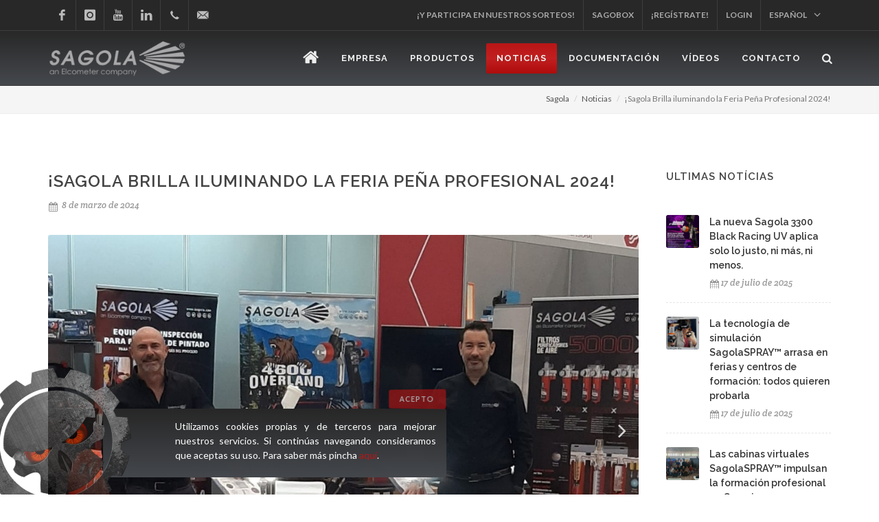

--- FILE ---
content_type: text/html; charset=UTF-8
request_url: https://defynik.com/es/noticia/sagola-brilla-iluminando-la-feria-pena-profesional-2024
body_size: 10299
content:
  
<!DOCTYPE html>
<html dir="ltr" lang="es">
  <head>
    <meta http-equiv="content-type" content="text/html; charset=utf-8"/>
    <title>
      ¡Sagola Brilla iluminando la Feria Peña Profesional 2024!    </title>
    <meta name="description" content="&lt;p&gt;Durante la reciente edición de Peña Profesional, celebrada del 6 al 8 de marzo de 2024 en el Cent">
    <meta name="keywords" content="Peña profesional, Grupo Peña, Ferias, Carrocería, Industria, Ferretería, Sagola Spray, 4600 Xtreme, 4600 Overland Adventure, Sagola Altair Led, Filtros Serie 5000">
    <meta name="author" content="Ursan Publicidad"/>
    <meta name="viewport" content="width=device-width, initial-scale=1, maximum-scale=1"/>
    <link rel="shortcut icon" type="image/x-icon" href="/assets/frontend/images/favicon.ico"/>
    <meta name="theme-color" content="#b81616"/>
    <meta name="apple-mobile-web-app-capable" content="yes">
    <meta name="apple-mobile-web-app-status-bar-style" content="black-translucent">
    <meta name="msapplication-navbutton-color" content="#b81616">

    <!-- Google tag (gtag.js) -->
    <script async="async" src="https://www.googletagmanager.com/gtag/js?id=UA-23324902-1"></script>
    <script async="async" src="https://www.googletagmanager.com/gtag/js?id=AW-16627824779"></script>
    <script>
      window.dataLayer = window.dataLayer || [];
      function gtag() {
        dataLayer.push(arguments);
      }
      gtag('js', new Date());

      // Configuración de Google Analytics
      gtag('config', 'UA-23324902-1');

      // Configuración de Google Ads
      gtag('config', 'AW-16627824779');
    </script>

    <!-- Google Tag Manager -->
    <script>
      (function (w, d, s, l, i) {
        w[l] = w[l] || [];
        w[l].push({'gtm.start': new Date().getTime(), event: 'gtm.js'});
        var f = d.getElementsByTagName(s)[0],
          j = d.createElement(s),
          dl = l != 'dataLayer'
            ? '&l=' + l
            : '';
        j.async = true;
        j.src = 'https://www.googletagmanager.com/gtm.js?id=' + i + dl;
        f.parentNode.insertBefore(j, f);
      })(window, document, 'script', 'dataLayer', 'GTM-W7TPM73B');
    </script>
    <!-- End Google Tag Manager -->

    <link href="https://fonts.googleapis.com/css?family=Lato:300,400,400italic,600,700|Raleway:300,400,500,600,700|Crete+Round:400italic" rel="stylesheet" type="text/css" />
<link rel="stylesheet" href="/assets/frontend/css/bootstrap.css" type="text/css" />
<link rel="stylesheet" href="/assets/frontend/css/style.css" type="text/css" />
<link rel="stylesheet" href="/assets/frontend/css/swiper.css" type="text/css" />
<link rel="stylesheet" href="/assets/frontend/css/dark.css" type="text/css" />
<link rel="stylesheet" href="/assets/backend/css/icons/fontawesome/styles.min.css" type="text/css">
<link rel="stylesheet" href="/assets/backend/css/icons/icomoon/styles.css" type="text/css">
<link rel="stylesheet" href="/assets/frontend/css/font-icons.css" type="text/css" />
<link rel="stylesheet" href="/assets/frontend/css/components/radio-checkbox.css" type="text/css">
<link rel="stylesheet" href="/assets/frontend/css/components/select-boxes.css" type="text/css" />

<link rel="stylesheet" href="/assets/frontend/css/animate.css" type="text/css" />
<link rel="stylesheet" href="/assets/frontend/css/magnific-popup.css" type="text/css" />

<link rel="stylesheet" href="/assets/frontend/css/responsive.css" type="text/css" />
<meta name="viewport" content="width=device-width, initial-scale=1" />
<!--[if lt IE 9]>
    <script src="http://css3-mediaqueries-js.googlecode.com/svn/trunk/css3-mediaqueries.js"></script>
<![endif]-->
<link rel="stylesheet" href="/assets/frontend/css/colors.css" type="text/css" />
<link rel="stylesheet" href="/assets/frontend/css/sagola.css" type="text/css" />                <link rel="alternate" hreflang="es" href="https://defynik.com/es/noticia/sagola-brilla-iluminando-la-feria-pena-profesional-2024" />
                <link rel="alternate" hreflang="en" href="https://defynik.com/en/news/sagola-shines-brightly-at-pena-profesional-fair-2024" />
    
    <!-- Meta Pixel Code -->
    <script>
      !function (f, b, e, v, n, t, s) {
        if (f.fbq)
          return;
        n = f.fbq = function () {
          n.callMethod
            ? n.callMethod.apply(n, arguments)
            : n.queue.push(arguments)
        };
        if (!f._fbq)
          f._fbq = n;
        n.push = n;
        n.loaded = !0;
        n.version = '2.0';
        n.queue = [];
        t = b.createElement(e);
        t.async = !0;
        t.src = v;
        s = b.getElementsByTagName(e)[0];
        s.parentNode.insertBefore(t, s)
      }(window, document, 'script', 'https://connect.facebook.net/en_US/fbevents.js');
      fbq('init', '717470800786492');
      fbq('track', 'PageView');
    </script>
    <noscript><img height="1" width="1" style="display:none" src="https://www.facebook.com/tr?id=717470800786492&ev=PageView&noscript=1"/></noscript>
    <!-- End Meta Pixel Code -->

  </head>

      <body class="stretched sticky-footer" data-loader="7" data-loader-color="#b81616">

    <!-- Google Tag Manager (noscript) -->
    <noscript>
      <iframe src="https://www.googletagmanager.com/ns.html?id=GTM-W7TPM73B" height="0" width="0" style="display:none;visibility:hidden"></iframe>
    </noscript>
    <!-- End Google Tag Manager (noscript) -->

    
    <div id="wrapper" class="clearfix">
          <div id="top-bar" class="dark">
    <div class="container clearfix">
        <div class="col_half nobottommargin">
            <div class="fleft">
                <div id="top-social">
                    <ul>
                        <li><a href="https://www.facebook.com/sagola.sprayguns" class="si-facebook" target="_blank"><span class="ts-icon"><i class="icon-facebook"></i></span><span class="ts-text">Facebook</span></a></li>
                        <li><a href="https://www.instagram.com/sagolaofficial/" class="si-instagram" target="_blank"><span class="ts-icon"><i class="icon-instagram"></i></span><span class="ts-text">Instagram</span></a></li>
                        <!--<li><a href="https://twitter.com/SagolaOfficial" class="si-twitter" target="_blank"><span class="ts-icon"><i class="icon-twitter"></i></span><span class="ts-text">Twitter</span></a></li>-->
                        <li><a href="https://www.youtube.com/c/Sagola" class="si-youtube" target="_blank"><span class="ts-icon"><i class="icon-youtube"></i></span><span class="ts-text">Youtube</span></a></li>
                        <li><a href="https://www.linkedin.com/company/sagola" class="si-linkedin" target="_blank"><span class="ts-icon"><i class="icon-linkedin"></i></span><span class="ts-text">Linkedin</span></a></li>
                        <li><a href="tel:+34945 214 150" class="si-call" target="_blank"><span class="ts-icon"><i class="icon-call"></i></span><span class="ts-text">+34 945 214 150</span></a></li>
                        <li><a href="mailto:sagola@sagola.com" class="si-email3"><span class="ts-icon"><i class="icon-email3"></i></span><span class="ts-text">sagola@sagola.com</span></a></li>
                    </ul>
                </div>
            </div>
        </div>
        <div class="col_half fright col_last nobottommargin">
            <div class="fleft">
                <div class="top-links">
                    <ul>
                        <li><a href="/es/registrar-producto">
                            <div class="text-rotater" data-separator="|" data-rotate="bounceIn" data-speed="2500">
                                <span class="t-rotate">¡Regístra tu producto!|¡Y participa en nuestros sorteos!</span>
                            </div>
                        </a></li>
                        <li><a href="/es/sagobox/mediabox/" rel="nofollow">SagoBox</a></li>
                                                    <li><a href="/es/registro">¡Regístrate!</a></li>
                            <li class="hidden" data-class-xxs="inline-block"><a href="/es/login">Login</a></li>
                            <li data-class-xxs="hidden"><a href="/es/login">Login</a>
                                <div class="top-link-section" >
                                    <form action="/login_check" method="post" id="top-login" role="form" >
                                        <div class="input-group" id="top-login-username">
                                            <span class="input-group-addon"><i class="icon-user"></i></span>
                                            <input type="text" class="form-control" placeholder="Nick" id="username" name="_username" required="required">
                                        </div>
                                        <div class="input-group" id="top-login-password">
                                            <span class="input-group-addon"><i class="icon-key"></i></span>
                                            <input type="password" class="form-control" placeholder="Contraseña" id="password" name="_password" required="required">
                                        </div>
                                        <label class="checkbox">
                                          <input type="checkbox" id="remember_me" name="_remember_me" checked="checked"> Recordar                                        </label>
                                        <button class="btn button btn-block" type="submit">Entrar</button>
                                        <input type="hidden" name="_csrf_token" value="r1Iafj8K39lW2e6GttvYH7LmJxJWmk6Ixkz4ZLtpHVU">
                                    </form>
                                </div>
                            </li>
                        
                        <li>
                            <a>
                                Español                                                                                            </a>

                            <ul>
                                                                                                    <li>
                                        <a href="                            /en/news/sagola-shines-brightly-at-pena-profesional-fair-2024
                    ">English</a>
                                    </li>
                                                                                                    <li>
                                        <a href="                            /fr/nouvelle/sagola-brille-a-la-foire-professionnelle-pena-2024
                    ">Français</a>
                                    </li>
                                                            </ul>
                        </li>
                    </ul>
                </div>
            </div>
        </div>
    </div>
</div>
<header id="header" class="dark">
    <div id="header-wrap">
        <div class="container clearfix">
            <div id="primary-menu-trigger"><i class="icon-reorder"></i></div>
            <div id="logo">
                <a href="/es/" class="standard-logo" data-dark-logo="/assets/frontend/images/logo-dark.png"><img src="/assets/frontend/images/logo.png" alt="Sagola Logo"></a>
                <a href="/es/" class="retina-logo" data-dark-logo="/assets/frontend/images/logo-dark@2x.png"><img src="/assets/frontend/images/logo@2x.png" alt="Sagola Logo"></a>
            </div>
            <nav id="primary-menu" class="style-3">
                <ul>
                    <li class=""><a href="/es/"><div><i class="icon-home2 norightmargin" style="font-size:25px;"></i></div></a></li>
                    <li class=""><a href="#"><div>Empresa</div></a>
                        <ul>
                            <li><a href="/es/empresa"><div>Introducción</div></a></li>
                            <li><a href="/es/empresa/trayectoria"><div>Trayectoria</div></a></li>
                            <li><a href="/es/empresa/innovacion"><div>Innovación</div></a></li>
                            <li><a href="/es/empresa/servicios"><div>Servicios</div></a></li>
                            <li><a href="/es/empresa/sectores"><div>Sectores</div></a></li>
                            <li><a href="/es/empresa/clientes"><div>Clientes</div></a></li>
                            <li><a href="/es/empresa/normativas"><div>Normativas</div></a></li>
                            <li><a href="/es/empresa/politica-calidad"><div>Política de Calidad</div></a></li>
                        </ul>
                    </li>
                    <li class="mega-menu "><a href="#" rel="nofollow"><div>Productos</div></a>
                        <div class="mega-menu-content style-2 clearfix sagmenu1">

                            <a href="/es/productos/carroceria">
                                <ul class="mega-menu-column col-md-6 menucar ">
                                    <li>Carrocería</li>
                                </ul>
                            </a>
                            <a href="/es/productos/industria" class="only-spain">
                                <ul class="mega-menu-column col-md-6 menuind ">
                                    <li>Industria</li>
                                </ul>
                            </a>
                            <a href="/es/productos/ferreteria-decoracion" class="only-spain">
                                <ul class="mega-menu-column col-md-6 menufer ">
                                    <li>Ferretería y Decoración</li>
                                </ul>
                            </a>
                            <a href="/es/productos/equipos-inspeccion" >
                                <ul class="mega-menu-column col-md-6 menuequ ">
                                    <li>Equipos de Inspección</li>
                                </ul>
                            </a>
                        </div>
                    </li>
                    <li class="current"><a href="/es/noticias"><div>Noticias</div></a></li>
                    <li class=""><a href="#" class="inactiveLink"><div>Documentación</div></a>
                                                        <ul>
            
                <li class="first">        <a href="/es/documentos/catalogos">Catálogos</a>        
    </li>

    
                <li>        <a href="/es/documentos/folletos">Folletos</a>        
    </li>

    
                <li>        <a href="/es/documentos/argumentarios">Argumentarios</a>        
    </li>

    
                <li>        <a href="/es/documentos/carteles">Carteles</a>        
    </li>

    
                <li>        <a href="/es/documentos/guias-de-aplicacion">Guías de aplicación</a>        
    </li>

    
                <li>        <a href="/es/documentos/guias-sectoriales">Guías sectoriales</a>        
    </li>

    
                <li>        <a href="/es/documentos/certificados">Certificados</a>        
    </li>

    
                <li class="last">        <a href="/es/manuales-despieces">Manuales y Despieces</a>        
    </li>


    </ul>

                    </li>
                    <li class=""><a href="/es/videos"><div>Vídeos</div></a></li>
                                        <li class=""><a href="/es/contacto"><div>Contacto</div></a></li>
                </ul>
                                <div id="top-search">
                    <a href="#" id="top-search-trigger"><i class="icon-search3"></i><i class="icon-line-cross"></i></a>
                    <form action="/es/buscar" method="get">
                        <input type="text" id="q" name="q" class="form-control" placeholder="¿Qué desea buscar?">
                    </form>
                </div>
            </nav>
        </div>
    </div>
</header>                <section id="page-title" class="page-title-mini">

        <div class="container clearfix">
            <!--<h1>¡Sagola Brilla iluminando la Feria Peña Profesional 2024!</h1>-->
            <ol class="breadcrumb">
                <li><a href="/es/">Sagola</a></li>
                <li><a href="/es/noticias">Noticias</a></li>
                <li class="active">¡Sagola Brilla iluminando la Feria Peña Profesional 2024!</li>
            </ol>
        </div>

    </section>
          <section id="content">
            <div class="content-wrap">
                <div class="container clearfix">
                    <div class="postcontent nobottommargin clearfix">
                        <div class="single-post nobottommargin">
                            <div class="entry clearfix">
                                <div class="entry-title">
                                    <h2>¡Sagola Brilla iluminando la Feria Peña Profesional 2024!</h2>
                                </div>
                                <ul class="entry-meta clearfix">
                                    <li><i class="icon-calendar3"></i>  8 de marzo de 2024</li>
                                </ul>
                                <div class="entry-image">
                                    <div class="fslider" data-arrows="true" data-lightbox="gallery" data-pagi="false" data-thumbs="false">
                                        <div class="flexslider">
                                            <div class="slider-wrap">
                                                                                                                                                                                                                                                                                                                                                                                                                                                                                                                                                                                <div class="slide">
                                                            <a href="/uploads/images/feria-pena-profesional-2024-01.jpg" data-lightbox="gallery-item">
                                                                <img class="image_fade" src="https://defynik.com/images/cache/medium/uploads/images/feria-pena-profesional-2024-01.jpg" alt="¡Sagola Brilla iluminando la Feria Peña Profesional 2024!">
                                                            </a>
                                                        </div>
                                                                                                                                                                                                                                                                                                                                                                                                                                                                                                                                                                                    <div class="slide">
                                                            <a href="/uploads/images/feria-pena-profesional-2024-03.jpg" data-lightbox="gallery-item">
                                                                <img class="image_fade" src="https://defynik.com/images/cache/medium/uploads/images/feria-pena-profesional-2024-03.jpg" alt="¡Sagola Brilla iluminando la Feria Peña Profesional 2024!">
                                                            </a>
                                                        </div>
                                                                                                                                                                                                                                                                                                                                                                                                                            <div class="slide">
                                                            <a href="/uploads/images/feria-pena-profesional-2024-04.jpg" data-lightbox="gallery-item">
                                                                <img class="image_fade" src="https://defynik.com/images/cache/medium/uploads/images/feria-pena-profesional-2024-04.jpg" alt="¡Sagola Brilla iluminando la Feria Peña Profesional 2024!">
                                                            </a>
                                                        </div>
                                                                                                                                                                                                                                                                                                                                                                                                                            <div class="slide">
                                                            <a href="/uploads/images/feria-pena-profesional-2024-02.jpg" data-lightbox="gallery-item">
                                                                <img class="image_fade" src="https://defynik.com/images/cache/medium/uploads/images/feria-pena-profesional-2024-02.jpg" alt="¡Sagola Brilla iluminando la Feria Peña Profesional 2024!">
                                                            </a>
                                                        </div>
                                                                                                                                                                                                                                                                                                                                                                                                                                                                </div>
                                        </div>
                                    </div>
                                </div>

                                <div class="entry-content notopmargin">
                                    <p><p>Durante la reciente edición de Peña Profesional, celebrada del 6 al 8 de marzo de 2024 en el Centro de Exposiciones, Ferias y Convenciones de Córdoba, Sagola ha expuesto sus innovaciones tecnológicas en el ámbito de la reparación y mantenimiento automotriz.</p><p>Uno de los productos destacadas fue nuestro sistema de ultra iluminación LED Sagola Altair, una solución exclusiva para nuestra serie de pistolas 4600. Este sistema, además de ser ideal para no preocuparse por su limpieza gracias a su estanqueidad, respeta el centro de gravedad de la pistola, asegurando un uso cómodo y ergonómico, gracias a su diseño optimizado que además no generar sombras.</p><p>Otra innovación presentada fue el Sagola Spray, una cabina de pintado virtual. Permite a los usuarios practicar y perfeccionar sus técnicas de pintado de manera virtual, sin la necesidad de gastar producto ni preparar piezas físicamente. Cada sección pintada es evaluada y puntuada, proporcionando una herramienta educativa invaluable para profesionales y estudiantes. El Sagola Spray capturó el interés de muchos institutos de Formación Profesional, demostrando la importancia de equipar a los futuros profesionales con herramientas de la más alta calidad.</p><p>En cuanto a nuestras pistolas de pintura, la serie 4600, que incluye la famosa 4600 Xtreme y la edición especial 4600 Overland Adventure, siguen demostrando ser las pistolas más rápidas del mercado con la mayor transferencia de producto. Esta característica es especialmente valorada por los talleres, ya que permite ahorrar producto y tiempo, optimizando así los procesos de trabajo.</p><p>En el tratamiento del aire, destacamos la importancia de un sistema de aire puro en las cabinas de pintura. Los filtros Sagola de la serie 5000X representan la solución óptima, ofreciendo hasta tres etapas de filtrado para alcanzar el máximo grado de limpieza en las cabinas y líneas de pintado. El sistema incluye un filtro de bronce sinterizado de 8 micras, un filtro coalescente de 0,01 micras y un filtro final de carbón activo de gran sección, capaz de eliminar agua, impurezas, vapores orgánicos y olores del aire.</p><p>Además, presentamos los equipos de inspección de Elcometer, diseñados para ofrecer precisión y confiabilidad en la evaluación de acabados y recubrimientos, asegurando que cada trabajo cumpla con los estándares más exigentes de calidad.</p><p>Queremos expresar nuestro agradecimiento a Grupo Peña, nuestro distribuidor, por la excelente organización y por brindar una plataforma que no solo permite mostrar nuestras últimas innovaciones, sino también fomentar el desarrollo del talento emergente en el sector. La colaboración y el compromiso con la formación y la innovación continúan siendo pilares fundamentales para Sagola, y eventos como Peña Profesional son esenciales para avanzar hacia el futuro del sector automotriz. Con una presencia cada vez más notable en eventos de la industria por toda la Península Ibérica, Sagola reafirma su posición como un socio indispensable para profesionales de la reparación automotriz, la industria, la madera y la construcción. La empresa agradece a todos los asistentes por su interés y participación, y se compromete a seguir trabajando para ofrecer productos y soluciones que satisfagan las necesidades cambiantes del mercado y contribuyan a la evolución del sector.</p><div><br></div></p>
                                    <div class="clear"></div>
                                                                    </div>

                            </div>

                        </div>
                    </div>

                    <div class="sidebar nobottommargin col_last clearfix">
                        <div class="sidebar-widgets-wrap">
                            <div class="widget clearfix">
                                <h4>Ultimas Notícias</h4>
                                <div class="tab-container">
                                    <div class="tab-content clearfix" id="tabs-2">
                                        <div id="recent-post-list-sidebar">

                                                                                                                                                                                                                                                                                                                                                                                                                                                                                                                                                                <div class="spost clearfix">
                                                        <div class="entry-image">
                                                                                                                            <div class="fslider" data-arrows="false" data-lightbox="gallery" data-pagi="false" data-thumbs="false">
                                                                    <div class="flexslider">
                                                                        <div class="slider-wrap">
                                                                                                                                                                                                                                                                                                                                <div class="slide">
                                                                                        <a href="/uploads/images/sagola3300-gto-uv_rev3.jpg" data-lightbox="gallery-item">
                                                                                            <img class="image_fade" src="https://defynik.com/images/cache/smallCrod/uploads/images/sagola3300-gto-uv_rev3.jpg" alt="La nueva Sagola 3300 Black Racing UV aplica solo lo justo, ni más, ni menos.">
                                                                                        </a>
                                                                                    </div>
                                                                                                                                                                                                                                                                                                                                                                                                                                                                                                                                                                                                                                                                                                                                                                                                                                                                                                                                                                                                                                                                                                                                                    <div class="slide">
                                                                                        <a href="/uploads/images/sagola3300-gto-uv-2.jpg" data-lightbox="gallery-item">
                                                                                            <img class="image_fade" src="https://defynik.com/images/cache/smallCrod/uploads/images/sagola3300-gto-uv-2.jpg" alt="La nueva Sagola 3300 Black Racing UV aplica solo lo justo, ni más, ni menos.">
                                                                                        </a>
                                                                                    </div>
                                                                                                                                                                                                                                                                                                                                                                                                                                                                                                                                                                                                                                                            <div class="slide">
                                                                                        <a href="/uploads/images/sagola3300-gto-uv-1.jpg" data-lightbox="gallery-item">
                                                                                            <img class="image_fade" src="https://defynik.com/images/cache/smallCrod/uploads/images/sagola3300-gto-uv-1.jpg" alt="La nueva Sagola 3300 Black Racing UV aplica solo lo justo, ni más, ni menos.">
                                                                                        </a>
                                                                                    </div>
                                                                                                                                                                                                                                                                                                                                                                                                                                                                                                                                                                                                                                                                                                                                                                                                                                                                                                                                                                                                                                                                                                                                                                                                                    </div>
                                                                    </div>
                                                                </div>
                                                                                                                    </div>
                                                        <div class="entry-c">
                                                            <div class="entry-title">
                                                                <h4><a href="/es/noticia/la-nueva-sagola-3300-black-racing-uv-aplica-solo-lo-justo-ni-mas-ni-menos">La nueva Sagola 3300 Black Racing UV aplica solo lo justo, ni más, ni menos.</a></h4>
                                                            </div>
                                                            <ul class="entry-meta">
                                                                <li><i class="icon-calendar3"></i>17 de julio de 2025</li>
                                                            </ul>
                                                        </div>
                                                    </div>
                                                                                                                                                                                                                                                                                                                                                                                                                                                                                                                                                                                                                <div class="spost clearfix">
                                                        <div class="entry-image">
                                                                                                                            <div class="fslider" data-arrows="false" data-lightbox="gallery" data-pagi="false" data-thumbs="false">
                                                                    <div class="flexslider">
                                                                        <div class="slider-wrap">
                                                                                                                                                                                                                                                                                                                                <div class="slide">
                                                                                        <a href="/uploads/images/sagolaspray-gafas-13.jpg" data-lightbox="gallery-item">
                                                                                            <img class="image_fade" src="https://defynik.com/images/cache/smallCrod/uploads/images/sagolaspray-gafas-13.jpg" alt="La tecnología de simulación SagolaSPRAY™ arrasa en ferias y centros de formación: todos quieren probarla">
                                                                                        </a>
                                                                                    </div>
                                                                                                                                                                                                                                                                                                                                                                                                                                                                                                                                                                                                                                                                                                                                                                                                                                                                                                        <div class="slide">
                                                                                        <a href="/uploads/images/sagolaspray-gafas-9.jpg" data-lightbox="gallery-item">
                                                                                            <img class="image_fade" src="https://defynik.com/images/cache/smallCrod/uploads/images/sagolaspray-gafas-9.jpg" alt="La tecnología de simulación SagolaSPRAY™ arrasa en ferias y centros de formación: todos quieren probarla">
                                                                                        </a>
                                                                                    </div>
                                                                                                                                                                                                                                                                                                                                                                                                                                                                                                                                                                                                                                                                                                                                                                                                                                                                                                                                                                                                                                                                                                                                                                                                                                                                                                                                                                                                <div class="slide">
                                                                                        <a href="/uploads/images/sagolaspray-gafas-12.jpg" data-lightbox="gallery-item">
                                                                                            <img class="image_fade" src="https://defynik.com/images/cache/smallCrod/uploads/images/sagolaspray-gafas-12.jpg" alt="La tecnología de simulación SagolaSPRAY™ arrasa en ferias y centros de formación: todos quieren probarla">
                                                                                        </a>
                                                                                    </div>
                                                                                                                                                                                                                                                                                                                                                                                                                                                                                                                                                                                                                                                                                                                                                                                                                                                                                                        <div class="slide">
                                                                                        <a href="/uploads/images/cantabria-skills02.jpg" data-lightbox="gallery-item">
                                                                                            <img class="image_fade" src="https://defynik.com/images/cache/smallCrod/uploads/images/cantabria-skills02.jpg" alt="La tecnología de simulación SagolaSPRAY™ arrasa en ferias y centros de formación: todos quieren probarla">
                                                                                        </a>
                                                                                    </div>
                                                                                                                                                                                                                                                                                                                                                                                                                                                                                                                                                                                                                                                                                                                                                                                                                                                                                                        <div class="slide">
                                                                                        <a href="/uploads/images/sagolaspray-gafas-2.jpg" data-lightbox="gallery-item">
                                                                                            <img class="image_fade" src="https://defynik.com/images/cache/smallCrod/uploads/images/sagolaspray-gafas-2.jpg" alt="La tecnología de simulación SagolaSPRAY™ arrasa en ferias y centros de formación: todos quieren probarla">
                                                                                        </a>
                                                                                    </div>
                                                                                                                                                                                                                                                                                                                                                                                                                <div class="slide">
                                                                                        <a href="/uploads/images/sagolaspray-gafas-10.jpg" data-lightbox="gallery-item">
                                                                                            <img class="image_fade" src="https://defynik.com/images/cache/smallCrod/uploads/images/sagolaspray-gafas-10.jpg" alt="La tecnología de simulación SagolaSPRAY™ arrasa en ferias y centros de formación: todos quieren probarla">
                                                                                        </a>
                                                                                    </div>
                                                                                                                                                                                                                                                                                                                                                                                                                                                                                                                                                                                                                                                                                                                                                                                                                                                                                                                                                                                                                                                                                                                                                                                                                                                                                                                                                                                                <div class="slide">
                                                                                        <a href="/uploads/images/sagolaspray-gafas-4.jpg" data-lightbox="gallery-item">
                                                                                            <img class="image_fade" src="https://defynik.com/images/cache/smallCrod/uploads/images/sagolaspray-gafas-4.jpg" alt="La tecnología de simulación SagolaSPRAY™ arrasa en ferias y centros de formación: todos quieren probarla">
                                                                                        </a>
                                                                                    </div>
                                                                                                                                                                                                                                                                                                                                                                                                                                                                                                                                                                                                                                                            <div class="slide">
                                                                                        <a href="/uploads/images/cataluna-skills-23-0501.jpg" data-lightbox="gallery-item">
                                                                                            <img class="image_fade" src="https://defynik.com/images/cache/smallCrod/uploads/images/cataluna-skills-23-0501.jpg" alt="La tecnología de simulación SagolaSPRAY™ arrasa en ferias y centros de formación: todos quieren probarla">
                                                                                        </a>
                                                                                    </div>
                                                                                                                                                                                                                                                                                                                                                                                                                                                                                                                                                                                                                                                                                                                                                                                                                                                                                                                                                                                                                                                                                                                                                    <div class="slide">
                                                                                        <a href="/uploads/images/sagolaspray-gafas-7.jpg" data-lightbox="gallery-item">
                                                                                            <img class="image_fade" src="https://defynik.com/images/cache/smallCrod/uploads/images/sagolaspray-gafas-7.jpg" alt="La tecnología de simulación SagolaSPRAY™ arrasa en ferias y centros de formación: todos quieren probarla">
                                                                                        </a>
                                                                                    </div>
                                                                                                                                                                                                                                                                                                                                                                                                                <div class="slide">
                                                                                        <a href="/uploads/images/sagolaspray-gafas-5.jpg" data-lightbox="gallery-item">
                                                                                            <img class="image_fade" src="https://defynik.com/images/cache/smallCrod/uploads/images/sagolaspray-gafas-5.jpg" alt="La tecnología de simulación SagolaSPRAY™ arrasa en ferias y centros de formación: todos quieren probarla">
                                                                                        </a>
                                                                                    </div>
                                                                                                                                                                                                                                                                                                                                                                                                                                                                                                                                                                                                                                                                                                                                                                                                                                                                                                                                                                                                                                                                                                                                                    <div class="slide">
                                                                                        <a href="/uploads/images/eusko-skills-05-1601.jpg" data-lightbox="gallery-item">
                                                                                            <img class="image_fade" src="https://defynik.com/images/cache/smallCrod/uploads/images/eusko-skills-05-1601.jpg" alt="La tecnología de simulación SagolaSPRAY™ arrasa en ferias y centros de formación: todos quieren probarla">
                                                                                        </a>
                                                                                    </div>
                                                                                                                                                                                                                                                                                                                                                                                                                                                                                                                                                                                                                                                            <div class="slide">
                                                                                        <a href="/uploads/images/sagolaspray-gafas-1.jpg" data-lightbox="gallery-item">
                                                                                            <img class="image_fade" src="https://defynik.com/images/cache/smallCrod/uploads/images/sagolaspray-gafas-1.jpg" alt="La tecnología de simulación SagolaSPRAY™ arrasa en ferias y centros de formación: todos quieren probarla">
                                                                                        </a>
                                                                                    </div>
                                                                                                                                                                                                                                                                                                                                                                                                                                                                                                                                                                                                                                                                                                                                                                                                                                                                                                        <div class="slide">
                                                                                        <a href="/uploads/images/sagolaspray-gafas-3.jpg" data-lightbox="gallery-item">
                                                                                            <img class="image_fade" src="https://defynik.com/images/cache/smallCrod/uploads/images/sagolaspray-gafas-3.jpg" alt="La tecnología de simulación SagolaSPRAY™ arrasa en ferias y centros de formación: todos quieren probarla">
                                                                                        </a>
                                                                                    </div>
                                                                                                                                                                                                                                                                                                                                                                                                                                                                                                                                                                                                                                                                                                                                                                                                                                                                                                                                                                                                                                                                                                                                                    <div class="slide">
                                                                                        <a href="/uploads/images/sagolaspray-gafas-11.jpg" data-lightbox="gallery-item">
                                                                                            <img class="image_fade" src="https://defynik.com/images/cache/smallCrod/uploads/images/sagolaspray-gafas-11.jpg" alt="La tecnología de simulación SagolaSPRAY™ arrasa en ferias y centros de formación: todos quieren probarla">
                                                                                        </a>
                                                                                    </div>
                                                                                                                                                                                                                                                                                                                                                                                                                                                                                                                                                                                                                                                            <div class="slide">
                                                                                        <a href="/uploads/images/sagolaspray-gafas-6.jpg" data-lightbox="gallery-item">
                                                                                            <img class="image_fade" src="https://defynik.com/images/cache/smallCrod/uploads/images/sagolaspray-gafas-6.jpg" alt="La tecnología de simulación SagolaSPRAY™ arrasa en ferias y centros de formación: todos quieren probarla">
                                                                                        </a>
                                                                                    </div>
                                                                                                                                                                                                                                                                                                                                                                                                                                                                                                                                                                                                                                                                                                                                                                                                                                                                                                                                                                                                                                                                                                                                                    <div class="slide">
                                                                                        <a href="/uploads/images/sagolaspary-gafas-10.jpg" data-lightbox="gallery-item">
                                                                                            <img class="image_fade" src="https://defynik.com/images/cache/smallCrod/uploads/images/sagolaspary-gafas-10.jpg" alt="La tecnología de simulación SagolaSPRAY™ arrasa en ferias y centros de formación: todos quieren probarla">
                                                                                        </a>
                                                                                    </div>
                                                                                                                                                                                                                                                                                                                                                                                                                                                                                                                                                                                                                                                            <div class="slide">
                                                                                        <a href="/uploads/images/cataluna-skills-23-0502.jpg" data-lightbox="gallery-item">
                                                                                            <img class="image_fade" src="https://defynik.com/images/cache/smallCrod/uploads/images/cataluna-skills-23-0502.jpg" alt="La tecnología de simulación SagolaSPRAY™ arrasa en ferias y centros de formación: todos quieren probarla">
                                                                                        </a>
                                                                                    </div>
                                                                                                                                                                                                                                                                                                                                                                                                                                                                                                                                                                                                                                                                                                                                                                                                                                                                                                        <div class="slide">
                                                                                        <a href="/uploads/images/eusko-skills-05-1602.jpg" data-lightbox="gallery-item">
                                                                                            <img class="image_fade" src="https://defynik.com/images/cache/smallCrod/uploads/images/eusko-skills-05-1602.jpg" alt="La tecnología de simulación SagolaSPRAY™ arrasa en ferias y centros de formación: todos quieren probarla">
                                                                                        </a>
                                                                                    </div>
                                                                                                                                                                                                                                                                                                                                                                                                                                                                                                                                                                                                                                                                                                                                                                                                                                                                                                                                                                                                                                                                                                                                                    <div class="slide">
                                                                                        <a href="/uploads/images/cantabria-skills03.jpg" data-lightbox="gallery-item">
                                                                                            <img class="image_fade" src="https://defynik.com/images/cache/smallCrod/uploads/images/cantabria-skills03.jpg" alt="La tecnología de simulación SagolaSPRAY™ arrasa en ferias y centros de formación: todos quieren probarla">
                                                                                        </a>
                                                                                    </div>
                                                                                                                                                                                                                                                                                                                                                                                                                                                                                                                                                                                                                                                                                                                                                                                                                                                                                                        <div class="slide">
                                                                                        <a href="/uploads/images/ad-jimnez-mana-30-0501.jpg" data-lightbox="gallery-item">
                                                                                            <img class="image_fade" src="https://defynik.com/images/cache/smallCrod/uploads/images/ad-jimnez-mana-30-0501.jpg" alt="La tecnología de simulación SagolaSPRAY™ arrasa en ferias y centros de formación: todos quieren probarla">
                                                                                        </a>
                                                                                    </div>
                                                                                                                                                                                                                                                                                                                                                                                                                                                                                                                                                                                                                                                                                                                                                                                                                                                                                                        <div class="slide">
                                                                                        <a href="/uploads/images/sagolaspray-gafas-14.jpg" data-lightbox="gallery-item">
                                                                                            <img class="image_fade" src="https://defynik.com/images/cache/smallCrod/uploads/images/sagolaspray-gafas-14.jpg" alt="La tecnología de simulación SagolaSPRAY™ arrasa en ferias y centros de formación: todos quieren probarla">
                                                                                        </a>
                                                                                    </div>
                                                                                                                                                                                                                                                                                                                                                                                                                                                                                                                                                                                                                                                                                                                            </div>
                                                                    </div>
                                                                </div>
                                                                                                                    </div>
                                                        <div class="entry-c">
                                                            <div class="entry-title">
                                                                <h4><a href="/es/noticia/la-tecnologia-de-simulacion-sagolaspray-arrasa-en-ferias-y-centros-de-formacion-todos-quieren-probarla">La tecnología de simulación SagolaSPRAY™ arrasa en ferias y centros de formación: todos quieren probarla</a></h4>
                                                            </div>
                                                            <ul class="entry-meta">
                                                                <li><i class="icon-calendar3"></i>17 de julio de 2025</li>
                                                            </ul>
                                                        </div>
                                                    </div>
                                                                                                                                                                                                                                                                                                                                                                                                                                                                                                                                                                                                                <div class="spost clearfix">
                                                        <div class="entry-image">
                                                                                                                            <div class="fslider" data-arrows="false" data-lightbox="gallery" data-pagi="false" data-thumbs="false">
                                                                    <div class="flexslider">
                                                                        <div class="slider-wrap">
                                                                                                                                                                                                                                                                                                                                <div class="slide">
                                                                                        <a href="/uploads/images/sagolaspray-timanfaya4.jpg" data-lightbox="gallery-item">
                                                                                            <img class="image_fade" src="https://defynik.com/images/cache/smallCrod/uploads/images/sagolaspray-timanfaya4.jpg" alt="Las cabinas virtuales SagolaSPRAY™ impulsan la formación profesional en Canarias">
                                                                                        </a>
                                                                                    </div>
                                                                                                                                                                                                                                                                                                                                                                                                                                                                                                                                                                                                                                                                                                                                                                                                                                                                                                        <div class="slide">
                                                                                        <a href="/uploads/images/sagolaspray-timanfaya2.jpg" data-lightbox="gallery-item">
                                                                                            <img class="image_fade" src="https://defynik.com/images/cache/smallCrod/uploads/images/sagolaspray-timanfaya2.jpg" alt="Las cabinas virtuales SagolaSPRAY™ impulsan la formación profesional en Canarias">
                                                                                        </a>
                                                                                    </div>
                                                                                                                                                                                                                                                                                                                                                                                                                                                                                                                                                                                                                                                                                                                                                                                                                                                                                                        <div class="slide">
                                                                                        <a href="/uploads/images/sagolaspray-timanfaya5.jpg" data-lightbox="gallery-item">
                                                                                            <img class="image_fade" src="https://defynik.com/images/cache/smallCrod/uploads/images/sagolaspray-timanfaya5.jpg" alt="Las cabinas virtuales SagolaSPRAY™ impulsan la formación profesional en Canarias">
                                                                                        </a>
                                                                                    </div>
                                                                                                                                                                                                                                                                                                                                                                                                                                                                                                                                                                                                                                                                                                                                                                                                                                                                                                                                                                                                                                                                                                                                                                                                                                                                                                                                                                                                <div class="slide">
                                                                                        <a href="/uploads/images/sagolaspray-timanfaya8.jpg" data-lightbox="gallery-item">
                                                                                            <img class="image_fade" src="https://defynik.com/images/cache/smallCrod/uploads/images/sagolaspray-timanfaya8.jpg" alt="Las cabinas virtuales SagolaSPRAY™ impulsan la formación profesional en Canarias">
                                                                                        </a>
                                                                                    </div>
                                                                                                                                                                                                                                                                                                                                                                                                                <div class="slide">
                                                                                        <a href="/uploads/images/sagolaspray-timanfaya.jpg" data-lightbox="gallery-item">
                                                                                            <img class="image_fade" src="https://defynik.com/images/cache/smallCrod/uploads/images/sagolaspray-timanfaya.jpg" alt="Las cabinas virtuales SagolaSPRAY™ impulsan la formación profesional en Canarias">
                                                                                        </a>
                                                                                    </div>
                                                                                                                                                                                                                                                                                                                                                                                                                                                                                                                                                                                                                                                                                                                                                                                                                                                                                                                                                                                                                                                                                                                                                                                                                                                                                                                                                                                                <div class="slide">
                                                                                        <a href="/uploads/images/sagolaspray-timanfaya6.jpg" data-lightbox="gallery-item">
                                                                                            <img class="image_fade" src="https://defynik.com/images/cache/smallCrod/uploads/images/sagolaspray-timanfaya6.jpg" alt="Las cabinas virtuales SagolaSPRAY™ impulsan la formación profesional en Canarias">
                                                                                        </a>
                                                                                    </div>
                                                                                                                                                                                                                                                                                                                                                                                                                <div class="slide">
                                                                                        <a href="/uploads/images/sagolaspray-timanfaya9.jpg" data-lightbox="gallery-item">
                                                                                            <img class="image_fade" src="https://defynik.com/images/cache/smallCrod/uploads/images/sagolaspray-timanfaya9.jpg" alt="Las cabinas virtuales SagolaSPRAY™ impulsan la formación profesional en Canarias">
                                                                                        </a>
                                                                                    </div>
                                                                                                                                                                                                                                                                                                                                                                                                                                                                                                                                                                                                                                                                                                                            </div>
                                                                    </div>
                                                                </div>
                                                                                                                    </div>
                                                        <div class="entry-c">
                                                            <div class="entry-title">
                                                                <h4><a href="/es/noticia/las-cabinas-virtuales-sagolaspray-impulsan-la-formacion-profesional-en-canarias">Las cabinas virtuales SagolaSPRAY™ impulsan la formación profesional en Canarias</a></h4>
                                                            </div>
                                                            <ul class="entry-meta">
                                                                <li><i class="icon-calendar3"></i>12 de junio de 2025</li>
                                                            </ul>
                                                        </div>
                                                    </div>
                                                                                                                                                                                                                                                                                                                                                                                                                                                                                                                                                                                                                <div class="spost clearfix">
                                                        <div class="entry-image">
                                                                                                                            <div class="fslider" data-arrows="false" data-lightbox="gallery" data-pagi="false" data-thumbs="false">
                                                                    <div class="flexslider">
                                                                        <div class="slider-wrap">
                                                                                                                                                                                                                                                                                                                                <div class="slide">
                                                                                        <a href="/uploads/images/centro-de-formacion-de-axalta-portugal-01.jpg" data-lightbox="gallery-item">
                                                                                            <img class="image_fade" src="https://defynik.com/images/cache/smallCrod/uploads/images/centro-de-formacion-de-axalta-portugal-01.jpg" alt="Axalta Portugal apuesta por Sagola para mejorar la eficiencia en la aplicación">
                                                                                        </a>
                                                                                    </div>
                                                                                                                                                                                                                                                                                                                                                                                                                                                                                                                                                                                                                                                                                                                                                                                                                                                                                                        <div class="slide">
                                                                                        <a href="/uploads/images/centro-de-formacion-de-axalta-portugal-03.jpg" data-lightbox="gallery-item">
                                                                                            <img class="image_fade" src="https://defynik.com/images/cache/smallCrod/uploads/images/centro-de-formacion-de-axalta-portugal-03.jpg" alt="Axalta Portugal apuesta por Sagola para mejorar la eficiencia en la aplicación">
                                                                                        </a>
                                                                                    </div>
                                                                                                                                                                                                                                                                                                                                                                                                                                                                                                                                                                                                                                                                                                                                                                                                                                                                                                        <div class="slide">
                                                                                        <a href="/uploads/images/centro-de-formacion-de-axalta-portugal-02.jpg" data-lightbox="gallery-item">
                                                                                            <img class="image_fade" src="https://defynik.com/images/cache/smallCrod/uploads/images/centro-de-formacion-de-axalta-portugal-02.jpg" alt="Axalta Portugal apuesta por Sagola para mejorar la eficiencia en la aplicación">
                                                                                        </a>
                                                                                    </div>
                                                                                                                                                                                                                                                                                                                                                                                                                                                                                                                                                                                                                                                                                                                            </div>
                                                                    </div>
                                                                </div>
                                                                                                                    </div>
                                                        <div class="entry-c">
                                                            <div class="entry-title">
                                                                <h4><a href="/es/noticia/axalta-portugal-apuesta-por-sagola-para-mejorar-la-eficiencia-en-la-aplicacion">Axalta Portugal apuesta por Sagola para mejorar la eficiencia en la aplicación</a></h4>
                                                            </div>
                                                            <ul class="entry-meta">
                                                                <li><i class="icon-calendar3"></i>6 de marzo de 2025</li>
                                                            </ul>
                                                        </div>
                                                    </div>
                                                                                                                                                                                                                                                                                                                                                                                                                                                                                                                                                                                                                <div class="spost clearfix">
                                                        <div class="entry-image">
                                                                                                                            <div class="fslider" data-arrows="false" data-lightbox="gallery" data-pagi="false" data-thumbs="false">
                                                                    <div class="flexslider">
                                                                        <div class="slider-wrap">
                                                                                                                                                                                                                                                                                                                                                                                                                                                                                                                                                                                                                                                                                                                                                                                                                        <div class="slide">
                                                                                        <a href="/uploads/images/colegio-la-salle-02.jpg" data-lightbox="gallery-item">
                                                                                            <img class="image_fade" src="https://defynik.com/images/cache/smallCrod/uploads/images/colegio-la-salle-02.jpg" alt="Sagola refuerza su presencia con formación, innovación y colaboración">
                                                                                        </a>
                                                                                    </div>
                                                                                                                                                                                                                                                                                                                                                                                                                <div class="slide">
                                                                                        <a href="/uploads/images/colegio-la-salle-01.jpg" data-lightbox="gallery-item">
                                                                                            <img class="image_fade" src="https://defynik.com/images/cache/smallCrod/uploads/images/colegio-la-salle-01.jpg" alt="Sagola refuerza su presencia con formación, innovación y colaboración">
                                                                                        </a>
                                                                                    </div>
                                                                                                                                                                                                                                                                                                                                                                                                                                                                                                                                                                                                                                                                                                                                                                                                                                                                                                                                                                                                                                                                                                                                                                                                                                                                                                                                                                                                <div class="slide">
                                                                                        <a href="/uploads/images/nuno-vital-jccor-02.jpg" data-lightbox="gallery-item">
                                                                                            <img class="image_fade" src="https://defynik.com/images/cache/smallCrod/uploads/images/nuno-vital-jccor-02.jpg" alt="Sagola refuerza su presencia con formación, innovación y colaboración">
                                                                                        </a>
                                                                                    </div>
                                                                                                                                                                                                                                                                                                                                                                                                                                                                                                                                                                                                                                                                                                                                                                                                                                                                                                        <div class="slide">
                                                                                        <a href="/uploads/images/nuno-vital-jccor-01.jpg" data-lightbox="gallery-item">
                                                                                            <img class="image_fade" src="https://defynik.com/images/cache/smallCrod/uploads/images/nuno-vital-jccor-01.jpg" alt="Sagola refuerza su presencia con formación, innovación y colaboración">
                                                                                        </a>
                                                                                    </div>
                                                                                                                                                                                                                                                                                                                                                                                                                <div class="slide">
                                                                                        <a href="/uploads/images/visita-ies-fuente-fresnedo-laredo-02.jpg" data-lightbox="gallery-item">
                                                                                            <img class="image_fade" src="https://defynik.com/images/cache/smallCrod/uploads/images/visita-ies-fuente-fresnedo-laredo-02.jpg" alt="Sagola refuerza su presencia con formación, innovación y colaboración">
                                                                                        </a>
                                                                                    </div>
                                                                                                                                                                                                                                                                                                                                                                                                                                                                                                                                                                                                                                                                                                                                                                                                                                                                                                                                                                                                                                                                                                                                                                                                                                                                                                                                                                                                <div class="slide">
                                                                                        <a href="/uploads/images/visita-ies-fuente-fresnedo-laredo-01.jpg" data-lightbox="gallery-item">
                                                                                            <img class="image_fade" src="https://defynik.com/images/cache/smallCrod/uploads/images/visita-ies-fuente-fresnedo-laredo-01.jpg" alt="Sagola refuerza su presencia con formación, innovación y colaboración">
                                                                                        </a>
                                                                                    </div>
                                                                                                                                                                                                                                                                                                                                                                                                                                                                                                                                                                                                                                                            <div class="slide">
                                                                                        <a href="/uploads/images/jordi-ganador-pintores-distingidos-01.jpg" data-lightbox="gallery-item">
                                                                                            <img class="image_fade" src="https://defynik.com/images/cache/smallCrod/uploads/images/jordi-ganador-pintores-distingidos-01.jpg" alt="Sagola refuerza su presencia con formación, innovación y colaboración">
                                                                                        </a>
                                                                                    </div>
                                                                                                                                                                                                                                                                                                                                                                                                                                                                                                                                                                                                                                                            <div class="slide">
                                                                                        <a href="/uploads/images/jordi-ganador-pintores-distingidos-02.jpg" data-lightbox="gallery-item">
                                                                                            <img class="image_fade" src="https://defynik.com/images/cache/smallCrod/uploads/images/jordi-ganador-pintores-distingidos-02.jpg" alt="Sagola refuerza su presencia con formación, innovación y colaboración">
                                                                                        </a>
                                                                                    </div>
                                                                                                                                                                                                                                                                                                                                                                                                                                                                                                                                                                                                                                                                                                                                                                                                                                                                                                                                                                                                                                                                                                                                                                                                                                                                                                                                                                                                                                                                                                                                                                                                                                                                                                                                                                                                                                                                                                                                                                                                                                                                                                                                                                                                    </div>
                                                                    </div>
                                                                </div>
                                                                                                                    </div>
                                                        <div class="entry-c">
                                                            <div class="entry-title">
                                                                <h4><a href="/es/noticia/sagola-refuerza-su-presencia-con-formacion-innovacion-y-colaboracion">Sagola refuerza su presencia con formación, innovación y colaboración</a></h4>
                                                            </div>
                                                            <ul class="entry-meta">
                                                                <li><i class="icon-calendar3"></i>5 de marzo de 2025</li>
                                                            </ul>
                                                        </div>
                                                    </div>
                                                                                                                                                                                                                                                                                                                                                                                                                                                                                                                                                                                                                <div class="spost clearfix">
                                                        <div class="entry-image">
                                                                                                                            <div class="fslider" data-arrows="false" data-lightbox="gallery" data-pagi="false" data-thumbs="false">
                                                                    <div class="flexslider">
                                                                        <div class="slider-wrap">
                                                                                                                                                                                                                                                                                                                                <div class="slide">
                                                                                        <a href="/uploads/images/conferencia-sagola-2025-01.jpg" data-lightbox="gallery-item">
                                                                                            <img class="image_fade" src="https://defynik.com/images/cache/smallCrod/uploads/images/conferencia-sagola-2025-01.jpg" alt="Sagola presenta la nueva bomba Airless Elcometer Tornado">
                                                                                        </a>
                                                                                    </div>
                                                                                                                                                                                                                                                                                                                                                                                                                                                                                                                                                                                                                                                                                                                                                                                                                                                                                                                                                                                                                                                                                                                                                                                                                                                                                                                                                                                                <div class="slide">
                                                                                        <a href="/uploads/images/conferencia-sagola-2025-04.jpg" data-lightbox="gallery-item">
                                                                                            <img class="image_fade" src="https://defynik.com/images/cache/smallCrod/uploads/images/conferencia-sagola-2025-04.jpg" alt="Sagola presenta la nueva bomba Airless Elcometer Tornado">
                                                                                        </a>
                                                                                    </div>
                                                                                                                                                                                                                                                                                                                                                                                                                                                                                                                                                                                                                                                                                                                                                                                                                                                                                                        <div class="slide">
                                                                                        <a href="/uploads/images/conferencia-sagola-2025-03.jpg" data-lightbox="gallery-item">
                                                                                            <img class="image_fade" src="https://defynik.com/images/cache/smallCrod/uploads/images/conferencia-sagola-2025-03.jpg" alt="Sagola presenta la nueva bomba Airless Elcometer Tornado">
                                                                                        </a>
                                                                                    </div>
                                                                                                                                                                                                                                                                                                                                                                                                                                                                                                                                                                                                                                                                                                                                                                                                                                                                                                        <div class="slide">
                                                                                        <a href="/uploads/images/conferencia-sagola-2025-02.jpg" data-lightbox="gallery-item">
                                                                                            <img class="image_fade" src="https://defynik.com/images/cache/smallCrod/uploads/images/conferencia-sagola-2025-02.jpg" alt="Sagola presenta la nueva bomba Airless Elcometer Tornado">
                                                                                        </a>
                                                                                    </div>
                                                                                                                                                                                                                                                                                                                                                                                                                <div class="slide">
                                                                                        <a href="/uploads/images/conferencia-sagola-2025-05.jpg" data-lightbox="gallery-item">
                                                                                            <img class="image_fade" src="https://defynik.com/images/cache/smallCrod/uploads/images/conferencia-sagola-2025-05.jpg" alt="Sagola presenta la nueva bomba Airless Elcometer Tornado">
                                                                                        </a>
                                                                                    </div>
                                                                                                                                                                                                                                                                                                                                                                                                                                                                                                                                                                                                                                                                                                                            </div>
                                                                    </div>
                                                                </div>
                                                                                                                    </div>
                                                        <div class="entry-c">
                                                            <div class="entry-title">
                                                                <h4><a href="/es/noticia/sagola-presenta-la-nueva-bomba-airless-elcometer-tornado">Sagola presenta la nueva bomba Airless Elcometer Tornado</a></h4>
                                                            </div>
                                                            <ul class="entry-meta">
                                                                <li><i class="icon-calendar3"></i>21 de febrero de 2025</li>
                                                            </ul>
                                                        </div>
                                                    </div>
                                                                                            
                                        </div>
                                    </div>

                                </div>

                            </div>

                            <div class="widget clearfix">
                                <h4>Nube de Tags</h4>
                                <div class="tagcloud">
                                                                                                                        <a href="#" rel="tag">Peña profesional</a>
                                                                                                                                                                                                                                                <a href="#" rel="tag">Grupo Peña</a>
                                                                                                                                                                                                                                                <a href="#" rel="tag">Ferias</a>
                                                                                                                                                                                                                                                <a href="#" rel="tag">Carrocería</a>
                                                                                                                                                                                                                                                <a href="#" rel="tag">Industria</a>
                                                                                                                                                                                                                                                <a href="#" rel="tag">Ferretería</a>
                                                                                                                                                                                                                                                <a href="#" rel="tag">Sagola Spray</a>
                                                                                                                                                                                                                                                <a href="#" rel="tag">4600 Xtreme</a>
                                                                                                                                                                                                                                                <a href="#" rel="tag">4600 Overland Adventure</a>
                                                                                                                                                                                                                                                <a href="#" rel="tag">Sagola Altair Led</a>
                                                                                                                                                                                                                                                <a href="#" rel="tag">Filtros Serie 5000</a>
                                                                                                                                                                                            </div>
                            </div>
                        </div>
                    </div>
                </div>
            </div>
        </section>


      <footer id="footer" class="dark notopmargin">
        <div id="copyrights">
          <div class="container clearfix">
            <div class="col_half">
              SAGOLA - Urartea 6 - Vitoria-Gasteiz 01010 (Álava-Spain)<br/>
              <div class="copyright-links">
                <a href="http://intranet.sagola.com/intranet/intranet.htm" rel="nofollow">Intranet</a>
                /
                <a id="webmail-link" href="https://www.office.com" target="_blank" rel="nofollow">WebMail</a>
                /
                <a href="/es/aviso-legal-y-privacidad" rel="nofollow">Aviso legal y Privacidad</a>
                /
                <a href="https://sagola.factorialhr.es/complaints" target="_blank" rel="nofollow">Canal de Protección del Informante</a>
              </div>
            </div>
            <div class="col_half col_last tright">
              <div class="fright clearfix">
                Contacta con soporte técnico:
                <a href="mailto:tech@sagola.com">tech@sagola.com</a>
                <div class="clear"></div>
                Contacta con soporte de pedidos:
                <a href="mailto:global.sales@sagola.com">global.sales@sagola.com</a>
              </div>
            </div>
          </div>
        </footer>

                  <div id="cookies-layer">
            <img id="calavera" src="/assets/frontend/images/calavera-cookies1.png" data-animate="rollIn" data-delay="1000">
            <div id="mensaje" data-animate="rotateInUpLeft" data-delay="1800">
              <p data-animate="pulse" data-delay="2500">Utilizamos cookies propias y de terceros para mejorar nuestros servicios. Si continúas navegando consideramos que aceptas su uso. Para saber más pincha                <a href="/es/aviso-legal-y-privacidad" rel="nofollow">aquí</a>.
                <a onclick="aceptarCookies();" class="button button-rounded button-reveal button-mini button-yellow button-light" data-animate="flipInY" data-delay="3500">
                  <i class="icon-ok"></i>
                  <span>Acepto</span>
                </a>
              </p>
            </div>
          </div>
        
      </div>
      <div id="gotoTop" class="icon-angle-up"></div>

      <script type="text/javascript" src="/assets/frontend/js/jquery.js"></script>
<script type="text/javascript" src="/assets/frontend/js/plugins.js"></script>
<script type="text/javascript" src="/assets/frontend/js/components/select-boxes.js"></script>
<script type="text/javascript" src="/assets/frontend/js/functions.js"></script>
<script type="text/javascript" src="/assets/backend/js/plugins/loaders/blockui.min.js"></script>
<script src="https://cdn.jsdelivr.net/npm/js-cookie@2/src/js.cookie.min.js"></script>

<script src="/bundles/fosjsrouting/js/router.js"></script>
<script src="/js/routing?callback=fos.Router.setData"></script>
<script type="text/javascript">
    $.extend($, {
        Ping: function Ping(url, timeout) {
            timeout = timeout || 1500;
            var timer = null;
            return $.Deferred(function deferred(defer) {
                var img = new Image();
                img.onload = function () { success("onload"); };
                img.onerror = function () { success("onerror"); };  // onerror is also success, because this means the domain/ip is found, only the image not;
                var start = new Date();
                img.src = url += ("?cache=" + +start);
                timer = window.setTimeout(function timer() { fail(); }, timeout);
                function cleanup() {
                    window.clearTimeout(timer);
                    timer = img = null;
                }
                function success(on) {
                    cleanup();
                    defer.resolve(true, url, new Date() - start, on);
                }
                function fail() {
                    cleanup();
                    defer.reject(false, url, new Date() - start, "timeout");
                }
            }).promise();
        }
    });
    function intraping() {
        $.Ping("http://192.168.200.2" /*, optional timeout */).done(function (success, url, time, on) {
            //window.location.open ='http://192.168.200.2/intranet/intranet.htm';
            window.open('http://192.168.200.2/intranet/intranet.htm','_blank');
        }).fail(function (failure, url, time, on) {
            //window.location.open ='http://intranet.sagola.com/intranet/intranet.htm';
            window.open('http://intranet.sagola.com/intranet/intranet.htm','_blank');
        });
    }

    /* ésto comprueba la localStorage si ya tiene la variable guardada */
    function compruebaAceptaCookies() {
        sagcook = Cookies.get('sagola-cookie');
        if(sagcook == "ok"){
            jQuery("#cookies-layer").css("display","none")
        }
    }

    /* aquí guardamos la variable de que se ha aceptado el uso de cookies así no mostraremos el mensaje de nuevo */
    function aceptarCookies() {
        Cookies.set('sagola-cookie', 'ok', { expires: 15 });
        jQuery("#cookies-layer").hide(1000);
    }

    /* ésto se ejecuta cuando la web está cargada */
    $(document).ready(function () {
        compruebaAceptaCookies();
        if(document.domain == "sagolamexico.mx" || document.domain == "sagola.mx") {
            document.getElementById("webmail-link").href = 'https://webmail.sagolamexico.mx';
        } else if (document.domain == "sagolacolombia.co" || document.domain == "sagola.co" || document.domain == "sagolacolombia.co"){
            document.getElementById("webmail-link").href = 'https://webmail.sagolacolombia.co';
        } else {
            document.getElementById("webmail-link").href = 'https://www.office.com';
        }
    });

    $.getJSON('https://ipinfo.io', function(data){
        console.log('GeoInfo', data);
        if(data.country == 'ES' || data.country == 'PT' || data.country == 'AD' || data.country == 'MX'){
            jQuery('.only-spain').show();
            jQuery('.sagmenu1 .mega-menu-column').removeClass('col-md-6').addClass('col-md-3');
            jQuery('.catalogo-destacado').removeClass('col-md-6').addClass('col-md-3');
            jQuery('#docus-desta').removeClass('portfolio-2').addClass('portfolio-4');
        }else{
            jQuery('.only-spain').hide();
        }
    });
    //https://freegeoip.app/
    
    //https://api.ipbase.com/v2/info?apikey=aIb1Pprlj3zLGhMRUaPpuZM0O8fT20KJUb83C0ad&ip=1.1.1.1


// ************************************************
// Shopping Cart API
// ************************************************

var shoppingCart = (function() {
    // =============================
    // Private methods and propeties
    // =============================
    cart = [];

    // Constructor
    function Item(name, price, count, slug, urles, urlen, urlfr, image, id, idpro, stock) {
        this.name = name;
        this.price = price;
        this.count = count;
        this.slug = slug;
        this.urles = urles;
        this.urlen = urlen;
        this.urlfr = urlfr;
        this.image = image;
        this.id = id;
        this.idpro = idpro;
        this.stock = stock;
    }

    // Save cart
    function saveCart() {
        sessionStorage.setItem('shoppingCart', JSON.stringify(cart));
    }

    // Load cart
    function loadCart() {
        cart = JSON.parse(sessionStorage.getItem('shoppingCart'));
    }
    if (sessionStorage.getItem("shoppingCart") != null) {
        loadCart();
    }


    // =============================
    // Public methods and propeties
    // =============================
    var obj = {};

    // Add to cart
    obj.addItemToCart = function(name, price, count, slug, urles, urlen, urlfr, image, id, idpro, stock) {
        for(var item in cart) {
            if(Number(cart[item].id) === Number(id)) {
                if(Number(stock)>(cart[item].count + count)){
                    cart[item].count = cart[item].count + count;
                }else{
                    cart[item].count = Number(stock);
                }
                saveCart();
                return;
            }
        }
        var item = new Item(name, price, count, slug, urles, urlen, urlfr, image, id, idpro, stock);
        cart.push(item);
        saveCart();
    }
    // Set count from item
    obj.setCountForItem = function(id, count) {
        for(var i in cart) {
            if(Number(cart[i].id) === Number(id)) {
                cart[i].count = count;
                break;
            }
        }
    };
    // Remove item from cart
    obj.removeItemFromCart = function(id) {
        for(var item in cart) {
            if(Number(cart[item].id) === Number(id)) {
                cart[item].count --;
                if(cart[item].count === 0) {
                    cart.splice(item, 1);
                }
                break;
            }
        }
        saveCart();
    }
    // Add item from cart
    obj.addItemFromCart = function(id) {
        concole.log('Hola');
        for(var item in cart) {
            if(Number(cart[item].id) === Number(id)) {
                cart[item].count ++;
                if(cart[item].count === 0) {
                    cart.splice(item, 1);
                }
                break;
            }
        }
        saveCart();
    }

    // Remove all items from cart
    obj.removeItemFromCartAll = function(id) {
        for(var item in cart) {
            if(Number(cart[item].id) === Number(id)) {
                cart.splice(item, 1);
                break;
            }
        }
        saveCart();
    }

    // Clear cart
    obj.clearCart = function() {
        cart = [];
        saveCart();
    }

    // Count cart
    obj.totalCount = function() {
        var totalCount = 0;
        for(var item in cart) {
            totalCount += cart[item].count;
        }
        return totalCount;
    }

    // Total cart
    obj.totalCart = function() {
        var totalCart = 0;
        for(var item in cart) {
            totalCart += cart[item].price * cart[item].count;
        }
        return Number(totalCart.toFixed(2));
    }

    // List cart
    obj.listCart = function() {
        var cartCopy = [];
        for(i in cart) {
            item = cart[i];
            itemCopy = {};
            for(p in item) {
                itemCopy[p] = item[p];
            }
            itemCopy.total = Number(item.price * item.count).toFixed(2);
            cartCopy.push(itemCopy)
        }
        return cartCopy;
    }

    // cart : Array
    // Item : Object/Class
    // addItemToCart : Function
    // removeItemFromCart : Function
    // removeItemFromCartAll : Function
    // clearCart : Function
    // countCart : Function
    // totalCart : Function
    // listCart : Function
    // saveCart : Function
    // loadCart : Function
    return obj;
})();


// *****************************************
// Triggers / Events
// *****************************************
// Add item
$('.add-to-cart').click(function(event) {
    event.preventDefault();
    var id = $("#select-articulo").val();
    var idpro = $(this).data('id-pro');
    var name = $(this).data('name');
    var slug = $(this).data('slug');
    var price = Number($(this).data('price'));
    var quantity = Number($('#quantity-product').val());
    var urles = $(this).data('urles');
    var urlen = $(this).data('urlen');
    var urlfr = $(this).data('urlfr');
    var image = $(this).data('image');
    var stock = Number($('#quantity-product').attr('max'));
    shoppingCart.addItemToCart(name, price, quantity, slug, urles, urlen, urlfr, image, id, idpro, stock);
    displayCart();
});

// Clear items
$('.clear-cart').click(function() {
    shoppingCart.clearCart();
    displayCart();
});


function displayCart() {
    var cartArray = shoppingCart.listCart();
    locale = $('html')[0].lang;
    var output = "";
    for(var i in cartArray) {
        switch (locale) {
            case 'es':
                url = cartArray[i].urles
            break;
            case 'en':
                url = cartArray[i].urlen
            break;
            case 'fr':
                url = cartArray[i].urlfr
            break;
            default:
                url = cartArray[i].urlen
            break;
        }
        output += "<div class='top-cart-item clearfix'>"
        + "<div class='top-cart-item-image'>"
        + "<a href='"+url+"'>"
        + "<img src='"+cartArray[i].image+"' alt='"+cartArray[i].name+"' />"
        + "</a>"
        + "</div>"
        + "<div class='top-cart-item-desc'>"
        + "<a href='"+url+"'>" + cartArray[i].name + " <b>["+cartArray[i].id+"]</b></a>"
        + "<span class='top-cart-item-price'>" + (cartArray[i].price + (cartArray[i].price*0.21)).toFixed(2) + "€</span>"
        + "<span class='top-cart-item-quantity'>x " + cartArray[i].count +"</span>"
        + "<i class='i-plain icon-trash2 top-cart-item-delete delete-item' data-id=" + cartArray[i].id + "></i>"
        + "</div>"
        + "<input type='hidden' id='proSlug-"+i+"' name='proSlug-"+i+"' value='"+cartArray[i].slug+"'>"
        + "<input type='hidden' id='proQuantity-"+i+"' name='proQuantity-"+i+"' value='"+cartArray[i].count+"'>"
        + "<input type='hidden' id='proId-"+i+"' name='proId-"+i+"' value='"+cartArray[i].id+"'>"
        + "</div>";
    }
    cartArray.length == 0 ? $(".btn-comprar").attr("disabled", true):$(".btn-comprar").attr("disabled", false);
    $('.show-cart').html(output);
    $('.total-cart').html((shoppingCart.totalCart()+(shoppingCart.totalCart()*0.21)).toFixed(2)+"€");
    $('.total-count').html(shoppingCart.totalCount());
}

// Delete item button
$('.show-cart').on("click", ".delete-item", function(event) {
    var id = $(this).data('id')
    shoppingCart.removeItemFromCartAll(id);
    displayCart();
})
// -1
$('.show-cart').on("click", ".minus-item", function(event) {
    var id = $(this).data('id')
    shoppingCart.removeItemFromCart(id);
    displayCart();
})
// +1
$('.show-cart').on("click", ".plus-item", function(event) {
    var id = $(this).data('id')
    shoppingCart.addItemToCart(id);
    displayCart();
})
// Item count input
$('.show-cart').on("change", ".item-count", function(event) {
    var id = $(this).data('id');
    var count = Number($(this).val());
    shoppingCart.setCountForItem(id, count);
    displayCart();
});

displayCart();

</script>      
    </body>
  </html>


--- FILE ---
content_type: text/css
request_url: https://defynik.com/assets/frontend/css/sagola.css
body_size: 7977
content:

.has-error > .select2-container--default .select2-selection--single {
    background-color: #fff;
    border: 1px solid #a94442;
    border-radius: 4px;
}

.rotatepeti {
    -webkit-animation:spin 4s linear infinite;
    -moz-animation:spin 4s linear infinite;
    animation:spin 4s linear infinite;
}
@-moz-keyframes spin { 100% { -moz-transform: rotate(360deg); } }
@-webkit-keyframes spin { 100% { -webkit-transform: rotate(360deg); } }
@keyframes spin { 100% { -webkit-transform: rotate(360deg); transform:rotate(360deg); } }

.text-white {
  color: white !important;
}

.top-garantia li a:hover{
    color:rgba(234,40,3,1) !important;
}

.bg-black-tr{
    background-color: rgba(0,0,0,0.8);
}

/*.form-select .select2-container--default .select2-selection--single .select2-selection__rendered {
    color: white;
}*/

.label-registro{
  text-transform: none !important;
}

.campo-cumpleaños select {
  margin-left: 5px !important;
  margin-right: 5px !important;
}

.i-form {
  width: 17px !important;
  height: 17px !important;
  line-height: 17px !important;
  font-size: 12px;
  padding-left: 1px;
  float: right;
  margin-left: 5px;
  margin-top: 2px;
  margin-bottom: 0;
  margin-right: 0;
}

.mfp-close {display: none; }
button.mfp-close {display: none; }

.button.disabled, .button[disabled], fieldset[disabled] .button, .button.disabled:hover, .button[disabled]:hover, fieldset[disabled] .button:hover {
    cursor: not-allowed;
    opacity: 0.45;
    filter: alpha(opacity=45);
    -webkit-box-shadow: none;
    box-shadow: none;
}

#page-menu nav li a {
    display: block;
    height: 28px;
    line-height: 28px;
    margin: 8px 4px;
    padding: 0 10px;
    color: #FFF;
    font-size: 13px;
    border-radius: 14px;
}

.home-presen {
    font-size: 20px !important;
    max-width: max-content !important;
    font-weight: normal !important;
}

.romanos_upper{
  list-style-type:upper-roman;
}

.sagmenu2 .latmenu li a {
  display: list-item;
}
.sagmenu2 .latmenu li {
  border-top: 1px solid #b9b9b9;
  border-bottom: 1px solid #b9b9b9;
}

.mini-conte{
  height: 5em;
  overflow: hidden;
}

.mayus {
  text-transform: uppercase !important;
}

.nav-tabs h3 {
    font-size: 16px;
    font-weight: 700;
    text-transform: uppercase;
    letter-spacing: 1px;
    margin-bottom: 0;
    color: #333;
}

body.dark, .dark #wrapper, .dark #content, .dark .shop-quick-view-ajax, .dark .portfolio-ajax-modal, .dark .modal-content, .dark .css3-spinner, body.dark #side-panel, body #side-panel.dark {
cursor: default;
opacity: 1;
margin: 0;
padding: 0;
overflow: visible;
border: none;
-webkit-border-radius: 0;
border-radius: 0;
font: normal 100%/normal Arial, Helvetica, sans-serif;
color: rgb(255, 255, 255);
-o-text-overflow: clip;
text-overflow: clip;
background: -webkit-linear-gradient(63deg, rgb(21,21,21) 5px, rgba(0,0,0,0) 5px), -webkit-linear-gradient(-117deg, rgb(21,21,21) 5px, rgba(0,0,0,0) 5px), -webkit-linear-gradient(63deg, rgb(34,34,34) 5px, rgba(0,0,0,0) 5px), -webkit-linear-gradient(-117deg, rgb(34,34,34) 5px, rgba(0,0,0,0) 5px), -webkit-linear-gradient(0deg, rgb(27,27,27) 10px, rgba(0,0,0,0) 10px), -webkit-linear-gradient(-90deg, rgb(29,29,29) 25%, rgb(26,26,26) 25%, rgb(26,26,26) 50%, rgba(0,0,0,0) 50%, rgba(0,0,0,0) 75%, rgb(36,36,36) 75%, rgb(36,36,36) 100%), rgb(19, 19, 19);
background: -moz-linear-gradient(27deg, rgb(21,21,21) 5px, rgba(0,0,0,0) 5px), -moz-linear-gradient(207deg, rgb(21,21,21) 5px, rgba(0,0,0,0) 5px), -moz-linear-gradient(27deg, rgb(34,34,34) 5px, rgba(0,0,0,0) 5px), -moz-linear-gradient(207deg, rgb(34,34,34) 5px, rgba(0,0,0,0) 5px), -moz-linear-gradient(90deg, rgb(27,27,27) 10px, rgba(0,0,0,0) 10px), -moz-linear-gradient(180deg, rgb(29,29,29) 25%, rgb(26,26,26) 25%, rgb(26,26,26) 50%, rgba(0,0,0,0) 50%, rgba(0,0,0,0) 75%, rgb(36,36,36) 75%, rgb(36,36,36) 100%), rgb(19, 19, 19);
background: linear-gradient(27deg, rgb(21,21,21) 5px, rgba(0,0,0,0) 5px), linear-gradient(207deg, rgb(21,21,21) 5px, rgba(0,0,0,0) 5px), linear-gradient(27deg, rgb(34,34,34) 5px, rgba(0,0,0,0) 5px), linear-gradient(207deg, rgb(34,34,34) 5px, rgba(0,0,0,0) 5px), linear-gradient(90deg, rgb(27,27,27) 10px, rgba(0,0,0,0) 10px), linear-gradient(180deg, rgb(29,29,29) 25%, rgb(26,26,26) 25%, rgb(26,26,26) 50%, rgba(0,0,0,0) 50%, rgba(0,0,0,0) 75%, rgb(36,36,36) 75%, rgb(36,36,36) 100%), rgb(19, 19, 19);
background-position: 0 5px, 10px 0, 0 10px, 10px 5px, 0 0, 0 0;
-webkit-background-origin: padding-box;
background-origin: padding-box;
-webkit-background-clip: border-box;
background-clip: border-box;
-webkit-background-size: 20px 20px;
background-size: 20px 20px;
-webkit-box-shadow: none;
box-shadow: none;
text-shadow: none;
-webkit-transition: none;
-moz-transition: none;
-o-transition: none;
transition: none;
-webkit-transform: none;
transform: none;
-webkit-transform-origin: 50% 50% 0;
transform-origin: 50% 50% 0;
}

.nav > li > a {
  font-weight: bold;
}

.sagmenu2 .latmenu li:hover, .sagmenu2 .latmenu li.current {
  border-top: 1px solid rgba(203,99,47,0.3);
  border-bottom: 1px solid rgba(203,99,47,0.3);
  background: rgb(149,149,149); /* Old browsers */
  background: -moz-linear-gradient(top, rgba(149,149,149,0.5) 0%, rgba(13,13,13,0.5) 46%, rgba(1,1,1,0.5) 50%, rgba(10,10,10,0.5) 53%, rgba(78,78,78,0.5) 76%, rgba(56,56,56,0.5) 87%, rgba(27,27,27,0.5) 100%); /* FF3.6-15 */
  background: -webkit-linear-gradient(top, rgba(149,149,149,0.5) 0%,rgba(13,13,13,0.5) 46%,rgba(1,1,1,0.5) 50%,rgba(10,10,10,0.5) 53%,rgba(78,78,78,0.5) 76%,rgba(56,56,56,0.5) 87%,rgba(27,27,27,0.5) 100%); /* Chrome10-25,Safari5.1-6 */
  background: linear-gradient(to bottom, rgba(149,149,149,0.5) 0%,rgba(13,13,13,0.5) 46%,rgba(1,1,1,0.5) 50%,rgba(10,10,10,0.5) 53%,rgba(78,78,78,0.5) 76%,rgba(56,56,56,0.5) 87%,rgba(27,27,27,0.5) 100%); /* W3C, IE10+, FF16+, Chrome26+, Opera12+, Safari7+ */
  filter: progid:DXImageTransform.Microsoft.gradient( startColorstr='#959595', endColorstr='#1b1b1b',GradientType=0 ); /* IE6-9 */
}
.sagmenu2 .latmenu li:hover a, .sagmenu2 li.current a {
  color: white;
}

.sagmenu2 .current a {
  font-weight: bold;
}

.sagmenu2 .lattitu {
  background: rgb(165,165,165); /* Old browsers */
  background: -moz-linear-gradient(top, rgba(165,165,165,1) 0%, rgba(102,102,102,1) 24%, rgba(51,51,51,1) 47%, rgba(25,25,25,1) 100%, rgba(234,40,3,1) 100%, rgba(243,197,189,1) 100%); /* FF3.6-15 */
  background: -webkit-linear-gradient(top, rgba(165,165,165,1) 0%,rgba(102,102,102,1) 24%,rgba(51,51,51,1) 47%,rgba(25,25,25,1) 100%,rgba(234,40,3,1) 100%,rgba(243,197,189,1) 100%); /* Chrome10-25,Safari5.1-6 */
  background: linear-gradient(to bottom, rgba(165,165,165,1) 0%,rgba(102,102,102,1) 24%,rgba(51,51,51,1) 47%,rgba(25,25,25,1) 100%,rgba(234,40,3,1) 100%,rgba(243,197,189,1) 100%); /* W3C, IE10+, FF16+, Chrome26+, Opera12+, Safari7+ */
  filter: progid:DXImageTransform.Microsoft.gradient( startColorstr='#a5a5a5', endColorstr='#f3c5bd',GradientType=0 ); /* IE6-9 */
  border-bottom: 0px;
  cursor: pointer;
  border: 0px !important;
  opacity: 1 !important;
  filter: alpha(opacity=100) !important;
  padding: 0 15px 0 15px !important;
}

.sagmenu2 .lattitu.acctitlec {
  background: rgb(184, 22, 22); /* Old browsers */
  background: -moz-linear-gradient(top, rgba(184, 22, 22, 1) 0%, rgba(194, 32, 32, 1) 24%, rgba(174, 12, 12, 1) 47%, rgba(164, 2, 2, 1) 100%); /* FF3.6-15 */
  background: -webkit-linear-gradient(top, rgba(184, 22, 22, 1) 0%,rgba(194, 32, 32, 1) 24%,rgba(174, 12, 12, 1) 47%,rgba(164, 2, 2, 1) 100%); /* Chrome10-25,Safari5.1-6 */
  background: linear-gradient(to bottom, rgba(184, 22, 22, 1) 0%,rgba(194, 32, 32, 1) 24%,rgba(174, 12, 12, 1) 47%,rgba(164, 2, 2, 1) 100%); /* W3C, IE10+, FF16+, Chrome26+, Opera12+, Safari7+ */
  filter: progid:DXImageTransform.Microsoft.gradient( startColorstr='#b81616', endColorstr='#a40202',GradientType=0 ); /* IE6-9 */
  border: 0px !important;
  cursor: pointer;
  opacity: 1 !important;
  filter: alpha(opacity=100) !important;
}


.sagmenu2 .lattituFX {
  position: relative;
  font-size: 15px;
  margin-top: 0;
  font-family: 'Raleway', sans-serif;
  text-shadow: 1px 1px 1px #292929;
  text-transform: uppercase;
}

.sagmenu2 .lattituFX a {
  text-decoration: none;
  color: #ffffff;
  position: absolute;
}

.sagmenu2 .lattituFX:after {
  color: #dbdbdb;
  content : attr(data-title);
}

.sagmenu2.accordion.accordion-border .acc_content {
    padding: 0 !important;
}

li.current_ancestor, li.current_ancestor:hover {
  background:
    linear-gradient(27deg, #151515 5px, transparent 5px) 0 5px,
    linear-gradient(207deg, #151515 5px, transparent 5px) 10px 0px,
    linear-gradient(27deg, #222 5px, transparent 5px) 0px 10px,
    linear-gradient(207deg, #222 5px, transparent 5px) 10px 5px,
    linear-gradient(90deg, #1b1b1b 10px, transparent 10px),
    linear-gradient(#1d1d1d 25%, #1a1a1a 25%, #1a1a1a 50%, transparent 50%, transparent 75%, #242424 75%, #242424) !important;
    background-color: #131313 !important;
    background-size: 20px 20px !important;
    padding: 0;
    border-top: 1px solid #b9b9b9 !important;
    border-bottom: 1px solid #b9b9b9 !important
}
li.current_ancestor > a {
  color: white;
  padding: 4px;
  margin-left: 0 !important;
  padding-left: 16px;
  font-weight: bold;
  background: rgb(184, 22, 22); /* Old browsers */
  background: -moz-linear-gradient(top, rgba(184, 22, 22, 0.7) 0%, rgba(194, 32, 32, 0.7) 50%, rgba(174, 12, 12, 0.7) 100%); /* FF3.6-15 */
  background: -webkit-linear-gradient(top, rgba(184, 22, 22, 0.7) 0%, rgba(194, 32, 32, 0.7) 50%, rgba(174, 12, 12, 0.7) 100%); /* Chrome10-25,Safari5.1-6 */
  background: linear-gradient(to bottom, rgba(184, 22, 22, 0.7) 0%, rgba(194, 32, 32, 0.7) 50%, rgba(174, 12, 12, 0.7) 100%); /* W3C, IE10+, FF16+, Chrome26+, Opera12+, Safari7+ */
  filter: progid:DXImageTransform.Microsoft.gradient( startColorstr='#b81616', endColorstr='#ae0c0c',GradientType=0 ); /* IE6-9 */
}

li.current_ancestor a {
  color: white !important;
  margin-left: 15px;
}

li.current_ancestor ul {
  margin-left: 0;
}

li.current_ancestor li {
  border-top: 1px solid transparent !important;
  border-bottom: 1px solid transparent !important;
}
.bg-trans {
  background-color: transparent !important;
  background: none !important;
}


#primary-menu.style-3 > ul > li.current > a, #primary-menu.sub-title > ul > li:hover > a, #primary-menu.sub-title > ul > li.current > a, #primary-menu.sub-title > div > ul > li:hover > a, #primary-menu.sub-title > div > ul > li.current > a, #top-cart > a > span, #page-menu-wrap, #page-menu ul ul, #page-menu.dots-menu nav li.current a, #page-menu.dots-menu nav li div, .portfolio-filter li.activeFilter a, .portfolio-filter.style-4 li.activeFilter a:after, .portfolio-shuffle:hover, .entry-link:hover, .sale-flash, .button:not(.button-white):not(.button-dark):not(.button-border):not(.button-black):not(.button-red):not(.button-teal):not(.button-yellow):not(.button-green):not(.button-brown):not(.button-aqua):not(.button-purple):not(.button-leaf):not(.button-pink):not(.button-blue):not(.button-dirtygreen):not(.button-amber):not(.button-lime), .button.button-dark:hover, .promo.promo-flat, .feature-box .fbox-icon img, .fbox-effect.fbox-dark .fbox-icon i:hover, .fbox-effect.fbox-dark:hover .fbox-icon i, .fbox-border.fbox-effect.fbox-dark .fbox-icon i:after, .i-rounded:hover, .i-circled:hover, ul.tab-nav.tab-nav2 li.ui-state-active a, .testimonial .flex-control-nav li a, .skills li .progress, .owl-carousel .owl-dots .owl-dot span, #gotoTop:hover, .dark .button-dark:hover, .dark .fbox-effect.fbox-dark .fbox-icon i:hover, .dark .fbox-effect.fbox-dark:hover .fbox-icon i, .dark .fbox-border.fbox-effect.fbox-dark .fbox-icon i:after, .dark .i-rounded:hover, .dark .i-circled:hover, .dark ul.tab-nav.tab-nav2 li.ui-state-active a, .dark .tagcloud a:hover, .ei-slider-thumbs li.ei-slider-element, .nav-pills > li.active > a, .nav-pills > li.active > a:hover, .nav-pills > li.active > a:focus, .checkbox-style:checked + .checkbox-style-1-label:before, .checkbox-style:checked + .checkbox-style-2-label:before, .checkbox-style:checked + .checkbox-style-3-label:before, .radio-style:checked + .radio-style-3-label:before, .irs-bar, .irs-from, .irs-to, .irs-single, input.switch-toggle-flat:checked + label, input.switch-toggle-flat:checked + label:after, input.switch-toggle-round:checked + label:before, .bootstrap-switch .bootstrap-switch-handle-on.bootstrap-switch-themecolor, .bootstrap-switch .bootstrap-switch-handle-off.bootstrap-switch-themecolor {
  background: rgb(184, 22, 22); /* Old browsers */
  background: -moz-linear-gradient(top, rgba(184, 22, 22, 1) 0%, rgba(194, 32, 32, 1) 50%, rgba(174, 12, 12, 1) 100%); /* FF3.6-15 */
  background: -webkit-linear-gradient(top, rgba(184, 22, 22, 1) 0%,rgba(194, 32, 32, 1) 50%,rgba(174, 12, 12, 1) 100%); /* Chrome10-25,Safari5.1-6 */
  background: linear-gradient(to bottom, rgba(184, 22, 22, 1) 0%,rgba(194, 32, 32, 1) 50%,rgba(174, 12, 12, 1) 100%); /* W3C, IE10+, FF16+, Chrome26+, Opera12+, Safari7+ */
  filter: progid:DXImageTransform.Microsoft.gradient( startColorstr='#b81616', endColorstr='#ae0c0c',GradientType=0 ); /* IE6-9 */
}


.dark #copyrights {
  color: #ccc !important;
  text-shadow: 0px 0px 0px rgba(0,0,0,0.1);
}

.dark .copyright-links a {
  color: #ccc !important;
  border-bottom-color: rgba(255,255,255,0.25);
}

.copyright-links a {
  display: inline-block;
  margin: 0 3px;
  color: #ccc;
  border-bottom: 0px;
  padding-bottom: 1px;
}
.copyright-links a:hover {
  padding-bottom: 0px;
}

#footer.dark, .dark #footer {
  border-top: 0;
  background: #45484d; /* Old browsers */
  background: -moz-linear-gradient(top, #45484d 0%, #282828 100%); /* FF3.6-15 */
  background: -webkit-linear-gradient(top, #45484d 0%,#282828 100%); /* Chrome10-25,Safari5.1-6 */
  background: linear-gradient(to bottom, #45484d 0%,#282828 100%); /* W3C, IE10+, FF16+, Chrome26+, Opera12+, Safari7+ */
  filter: progid:DXImageTransform.Microsoft.gradient( startColorstr='#45484d', endColorstr='#282828',GradientType=0 ); /* IE6-9 */
}

#copyrights {
    padding: 40px 0 20px;
}

.firma {
  margin-bottom: 0;
}

.dark #header:not(.transparent-header), #header.dark:not(.transparent-header) {
  background: #282828; /* Old browsers */
  background: -moz-linear-gradient(top, #282828 0%, #45484d 100%); /* FF3.6-15 */
  background: -webkit-linear-gradient(top, #282828 0%,#45484d 100%); /* Chrome10-25,Safari5.1-6 */
  background: linear-gradient(to bottom, #282828 0%,#45484d 100%); /* W3C, IE10+, FF16+, Chrome26+, Opera12+, Safari7+ */
  filter: progid:DXImageTransform.Microsoft.gradient( startColorstr='#282828', endColorstr='#45484d',GradientType=0 ); /* IE6-9 */
}

.dark #header.sticky-header:not(.transparent-header) #header-wrap:not(.not-dark), .dark #header.sticky-header.transparent-header #header-wrap:not(.not-dark), .dark #header.transparent-header.floating-header .container, .dark #header.transparent-header.floating-header.sticky-header .container, #header.dark.sticky-header:not(.transparent-header) #header-wrap:not(.not-dark), #header.dark.sticky-header.transparent-header #header-wrap:not(.not-dark), #header.dark.transparent-header.floating-header .container, #header.dark.transparent-header.floating-header.sticky-header .container, .dark .responsive-sticky-header #header-wrap, .responsive-sticky-header.dark #header-wrap {
  background: #282828; /* Old browsers */
  background: -moz-linear-gradient(top, #282828 0%, #45484d 100%); /* FF3.6-15 */
  background: -webkit-linear-gradient(top, #282828 0%,#45484d 100%); /* Chrome10-25,Safari5.1-6 */
  background: linear-gradient(to bottom, #282828 0%,#45484d 100%); /* W3C, IE10+, FF16+, Chrome26+, Opera12+, Safari7+ */
  filter: progid:DXImageTransform.Microsoft.gradient( startColorstr='#282828', endColorstr='#45484d',GradientType=0 ); /* IE6-9 */
}

.top-links ul ul, .top-links ul div.top-link-section, #primary-menu ul ul:not(.mega-menu-column), #primary-menu ul li .mega-menu-content, #primary-menu.style-6 > ul > li > a:after, #primary-menu.style-6 > ul > li.current > a:after, #top-cart .top-cart-content, .fancy-title.title-border-color:before, .dark #primary-menu:not(.not-dark) ul ul, .dark #primary-menu:not(.not-dark) ul li .mega-menu-content, #primary-menu.dark ul ul, #primary-menu.dark ul li .mega-menu-content, .dark #primary-menu:not(.not-dark) ul li .mega-menu-content.style-2, #primary-menu.dark ul li .mega-menu-content.style-2, .dark #top-cart .top-cart-content, .tabs.tabs-tb ul.tab-nav li.ui-tabs-active a, .irs-from:after, .irs-single:after, .irs-to:after {
  border-top-color: rgba(199,34,0,1);
}


.ui-pnotify.custom .ui-pnotify-container {
  background-color: #404040 !important;
  background-image: none !important;
  border: none !important;
  -moz-border-radius: 10px;
  -webkit-border-radius: 10px;
  border-radius: 10px;
  bottom: 0px;
}
.ui-pnotify.custom .ui-pnotify-title, .ui-pnotify.custom .ui-pnotify-text {
  font-family: Arial, Helvetica, sans-serif !important;
  text-shadow: 2px 2px 3px black !important;
  font-size: 10pt !important;
  color: #FFF !important;
  padding-left: 50px !important;
  line-height: 1 !important;
  text-rendering: geometricPrecision !important;
}
.ui-pnotify.custom .ui-pnotify-title {
  font-weight: bold;
}
.ui-pnotify.custom .ui-pnotify-icon {
  float: left;
}
.ui-pnotify.custom .fa {
  margin: 3px;
  width: 33px;
  height: 33px;
  font-size: 33px;
  color: #b81616;
}
.ui-pnotify.ui-pnotify-nonblock-fade{opacity:1 !important}


.portfolio-filter li {
  cursor: pointer;
}


.top-links li > a {
    cursor: pointer;
}

.sub-menu a {cursor: pointer;}

.product-desc ul {padding: 15px;}
.product-desc p {margin-bottom: 8px;}


.portfolio-desc h3 {
    font-size: 15px !important;
}



.select2-container--default .select2-selection--single .select2-selection__rendered {
    line-height: 33px !important;
}

.select2-container .select2-selection--single {
    height: 35px !important;
}

.btn-garantia {
  padding: 0 22px !important;
}
.loader-white {
  color: #b81616 !important;
}
.stxt-mano1 {
    font-family: 'Gochi Hand', cursive;
}
.stxt-mano2 {
    font-family: 'Shadows Into Light', cursive;
}
.stxt-mano3 {
    font-family: 'Waiting for the Sunrise', cursive;
}
.stxt-mano4 {
    font-family: 'Reenie Beanie', cursive;
}
.stxt-mano5 {
    font-family: 'Nothing You Could Do', cursive;
}
.txt-naranja {
    color:#b81616 !important;
}
.txt-blanco {
    color:#FFF !important;
}

.inactiveLink {
   pointer-events: none;
   cursor: pointer;
}


.mcafer {
    margin-top: -40px;
}
.mcafer h1 {
    font-family: 'Waiting for the Sunrise', cursive;
    font-size: 40px;
    letter-spacing: 3px;
    color: #FFF;
}
.mcafer p {
    font-family: 'Nothing You Could Do', cursive;
    font-size: 23px;
    text-align: left;
}


.mpcafer p {
  font-family: 'Waiting for the Sunrise', cursive;
  font-size: 30px !important;
  letter-spacing: 3px;
  line-height: 1.2!important;
  text-align: center;
  color: #5B5B5B;
}
.mpcafer h3 {
  font-family: 'Righteous', cursive;
  font-size: 30px;
  text-align: center;
  margin-top: 40px;
}


/* Fuentes del Logo 4500 Xtreme */ /* No se ve correctamente */
@font-face {
    font-family: 'Capture it';
    src: url('fonts/xtreme/Capture_it-webfont.eot');
    src: url('fonts/xtreme/Capture_it-webfont.eot?#iefix') format('embedded-opentype'),
         url('fonts/xtreme/Capture_it-webfont.woff') format('woff'),
         url('fonts/xtreme/Capture_it-webfont.ttf') format('truetype'),
         url('fonts/xtreme/Capture_it-webfont.svg#capture_itregular') format('svg');
    font-weight: normal;
    font-style: normal;

}
@font-face {
    font-family: 'Sony Sketch EF';
    src: url('fonts/xtreme/Sony_Sketch_EF.ttf');
    font-weight: normal;
    font-style: normal;
}
.captureit {font-family: "Capture it" !important;}
.sonysketch {font-family: "Sony Sketch EF" !important;color: rgba(0, 0, 0, 0.0);-webkit-text-stroke: 0.5px #b81616; font-size: 120px;}
/* Fin Logo 4500 Xtreme */



.rvcirculo {
    background-color: #b81616 ;
    width: 130px;
    height: 130px;
    border-radius: 100%;
    text-align: center;
    color: #FFF;
    font-size: 30px;
    line-height: 25px;
    padding-top: 40px;
    font-family: "Sony Sketch EF";
}



.fbox-plain h3 span {margin-bottom: 10px;margin-top: 5px;}
.detalle-contacto {
  float: left;
  line-height: 40px;
  margin-left: 10px;
}


.blog-limit p{
  height: 9em;
  overflow: hidden;
}

.traye {
  text-align: right;
  font-size: 17px;
}
.traye span {
  color: #b81616;
  display: block;
  margin: 10px 0;
}

.garantia3 {width: 80px;margin-right: 10px !important;}
.txt15 {font-size: 15px !important;}


.port-folle .portfolio-item {
  margin:0 100px;
}


.table-miniatura {
  width: 150px;
}
.table-acciones {
  width: 250px;
}
.table-fecha {
  width: 150px;
}

.ih-item.circle {
      position: relative;
      width: 340px;
      height: 495px;
}
.ihover-container {
    clear: both;
    display: inline-block;
    list-style-type: none;
    margin: 0;
    padding: 0;
    position: relative;
    width: 100%;
}
.ihover-container li {
    background: none repeat scroll 0 0 transparent;
    float: left;
    list-style: none outside none;
    margin: 0 12px 50px 0;
    padding: 0;
    width: 340px;
}
.ihover-container li img {
    border-radius: 0;
    box-shadow: none;
    display: block;
    margin: 0;
    padding: 0;
}


.ih-item {
  position: relative;
  -webkit-transition: all 0.35s ease-in-out;
  -moz-transition: all 0.35s ease-in-out;
  transition: all 0.35s ease-in-out;
}
.ih-item,
.ih-item * {
  -webkit-box-sizing: border-box;
  -moz-box-sizing: border-box;
  box-sizing: border-box;
}
.ih-item a {
  color: #333;
}
.ih-item a:hover {
  text-decoration: none;
}
.ih-item img {
  width: 100%;
  height: 100%;
}


.ih-item.circle .img {
  position: relative;
  width: 340px;
  height: 495px;

}
.ih-item.circle .img:before {
  position: absolute;
  display: block;
  content: '';
  width: 100%;
  height: 100%;
  -webkit-transition: all 0.35s ease-in-out;
  -moz-transition: all 0.35s ease-in-out;
  transition: all 0.35s ease-in-out;
}
.ih-item.circle.carroceria .img:before {
  /*box-shadow: inset 0 0 0 8px rgba(184, 22, 22, 0.6), 0 1px 2px rgba(0, 0, 0, 0.3);*/
}
.ih-item.circle.industria .img:before {
  /*box-shadow: inset 0 0 0 8px rgba(88, 145, 166, 0.6), 0 1px 2px rgba(0, 0, 0, 0.3);*/
}
.ih-item.circle.ferreteria .img:before {
  /*box-shadow: inset 0 0 0 8px rgba(112, 125, 135, 0.6), 0 1px 2px rgba(0, 0, 0, 0.3);*/
}
.ih-item.circle .img img {

}
.ih-item.circle .info {
  position: absolute;
  top: 0;
  bottom: 0;
  left: 0;
  right: 0;
  text-align: center;

  -webkit-backface-visibility: hidden;
  backface-visibility: hidden;
}






.ih-item.circle.effect11 {
  -webkit-perspective: 900px;
  -moz-perspective: 900px;
  perspective: 900px;
  width: 100%;
  height: 100%;
}
.ih-item.circle.effect11 .img {
  opacity: 1;
  -webkit-transform-origin: 50% 50%;
  -moz-transform-origin: 50% 50%;
  -ms-transform-origin: 50% 50%;
  -o-transform-origin: 50% 50%;
  transform-origin: 50% 50%;
  -webkit-transition: all 0.35s ease-in-out;
  -moz-transition: all 0.35s ease-in-out;
  transition: all 0.35s ease-in-out;
  width: 100%;
  height: 100%;
}
.ih-item.circle.effect11.colored.carroceria .info {
  background: #de0000;
}
.ih-item.circle.effect11.colored.industria .info {
  background: #5891a6;
}
.ih-item.circle.effect11.colored.ferreteria .info {
  background: #707d87;
}
.ih-item.circle.effect11.colored.equipos .info {
  background: #e76227;
}
.ih-item.circle.effect11 .info {
  background: #333333;
  opacity: 0;
  visibility: hidden;
  -webkit-transition: all 0.35s ease 0.35s;
  -moz-transition: all 0.35s ease 0.35s;
  transition: all 0.35s ease 0.35s;
}
.ih-item.circle.effect11 .info h3 {
  color: #fff;
  text-transform: uppercase;
  position: relative;
  letter-spacing: 2px;
  font-size: 17px;
  margin: 0 30px;
  margin-top: 70px;
  padding: 55px 0 10px 0;
  text-shadow: 0 0 1px white, 0 1px 2px rgba(0, 0, 0, 0.3);
}
.ih-item.circle.effect11 .info p {
  color: #FFF;
  padding: 10px 5px;

  margin: 0 30px;
  font-size: 15px;
  border-top: 1px solid rgba(255, 255, 255, 0.5);
}
.ih-item.circle.effect11 a:hover .img {
  opacity: 0;
}
.ih-item.circle.effect11 a:hover .info {
  visibility: visible;
  opacity: 1;
}

.ih-item.circle.effect11.left_to_right .img {
  -webkit-transform: translateZ(0) rotateY(0);
  -moz-transform: translateZ(0) rotateY(0);
  -ms-transform: translateZ(0) rotateY(0);
  -o-transform: translateZ(0) rotateY(0);
  transform: translateZ(0) rotateY(0);
  width: 100%;
  height: 100%;
}
.ih-item.circle.effect11.left_to_right .info {
  -webkit-transform: translateZ(-1000px) rotateY(-90deg);
  -moz-transform: translateZ(-1000px) rotateY(-90deg);
  -ms-transform: translateZ(-1000px) rotateY(-90deg);
  -o-transform: translateZ(-1000px) rotateY(-90deg);
  transform: translateZ(-1000px) rotateY(-90deg);
}
.ih-item.circle.effect11.left_to_right a:hover .img {
  -webkit-transform: translateZ(-1000px) rotateY(90deg);
  -moz-transform: translateZ(-1000px) rotateY(90deg);
  -ms-transform: translateZ(-1000px) rotateY(90deg);
  -o-transform: translateZ(-1000px) rotateY(90deg);
  transform: translateZ(-1000px) rotateY(90deg);
}
.ih-item.circle.effect11.left_to_right a:hover .info {
  -webkit-transform: translateZ(0) rotateY(0);
  -moz-transform: translateZ(0) rotateY(0);
  -ms-transform: translateZ(0) rotateY(0);
  -o-transform: translateZ(0) rotateY(0);
  transform: translateZ(0) rotateY(0);
}

.ih-item.circle.effect11.right_to_left .img {
  -webkit-transform: translateZ(0) rotateY(0);
  -moz-transform: translateZ(0) rotateY(0);
  -ms-transform: translateZ(0) rotateY(0);
  -o-transform: translateZ(0) rotateY(0);
  transform: translateZ(0) rotateY(0);
}
.ih-item.circle.effect11.right_to_left .info {
  -webkit-transform: translateZ(-1000px) rotateY(90deg);
  -moz-transform: translateZ(-1000px) rotateY(90deg);
  -ms-transform: translateZ(-1000px) rotateY(90deg);
  -o-transform: translateZ(-1000px) rotateY(90deg);
  transform: translateZ(-1000px) rotateY(90deg);
}
.ih-item.circle.effect11.right_to_left a:hover .img {
  -webkit-transform: translateZ(-1000px) rotateY(-90deg);
  -moz-transform: translateZ(-1000px) rotateY(-90deg);
  -ms-transform: translateZ(-1000px) rotateY(-90deg);
  -o-transform: translateZ(-1000px) rotateY(-90deg);
  transform: translateZ(-1000px) rotateY(-90deg);
}
.ih-item.circle.effect11.right_to_left a:hover .info {
  -webkit-transform: translateZ(0) rotateY(0);
  -moz-transform: translateZ(0) rotateY(0);
  -ms-transform: translateZ(0) rotateY(0);
  -o-transform: translateZ(0) rotateY(0);
  transform: translateZ(0) rotateY(0);
}

.ih-item.circle.effect11.top_to_bottom .img {
  -webkit-transform: translateZ(0) rotateX(0);
  -moz-transform: translateZ(0) rotateX(0);
  -ms-transform: translateZ(0) rotateX(0);
  -o-transform: translateZ(0) rotateX(0);
  transform: translateZ(0) rotateX(0);
}
.ih-item.circle.effect11.top_to_bottom .info {
  -webkit-transform: translateZ(-1000px) rotateX(90deg);
  -moz-transform: translateZ(-1000px) rotateX(90deg);
  -ms-transform: translateZ(-1000px) rotateX(90deg);
  -o-transform: translateZ(-1000px) rotateX(90deg);
  transform: translateZ(-1000px) rotateX(90deg);
}
.ih-item.circle.effect11.top_to_bottom a:hover .img {
  -webkit-transform: translateZ(-1000px) rotateX(-90deg);
  -moz-transform: translateZ(-1000px) rotateX(-90deg);
  -ms-transform: translateZ(-1000px) rotateX(-90deg);
  -o-transform: translateZ(-1000px) rotateX(-90deg);
  transform: translateZ(-1000px) rotateX(-90deg);
}
.ih-item.circle.effect11.top_to_bottom a:hover .info {
  -webkit-transform: translateZ(0) rotateX(0);
  -moz-transform: translateZ(0) rotateX(0);
  -ms-transform: translateZ(0) rotateX(0);
  -o-transform: translateZ(0) rotateX(0);
  transform: translateZ(0) rotateX(0);
}

.ih-item.circle.effect11.bottom_to_top .img {
  -webkit-transform: translateZ(0) rotateX(0);
  -moz-transform: translateZ(0) rotateX(0);
  -ms-transform: translateZ(0) rotateX(0);
  -o-transform: translateZ(0) rotateX(0);
  transform: translateZ(0) rotateX(0);
}
.ih-item.circle.effect11.bottom_to_top .info {
  -webkit-transform: translateZ(-1000px) rotateX(-90deg);
  -moz-transform: translateZ(-1000px) rotateX(-90deg);
  -ms-transform: translateZ(-1000px) rotateX(-90deg);
  -o-transform: translateZ(-1000px) rotateX(-90deg);
  transform: translateZ(-1000px) rotateX(-90deg);
}
.ih-item.circle.effect11.bottom_to_top a:hover .img {
  -webkit-transform: translateZ(-1000px) rotateX(90deg);
  -moz-transform: translateZ(-1000px) rotateX(90deg);
  -ms-transform: translateZ(-1000px) rotateX(90deg);
  -o-transform: translateZ(-1000px) rotateX(90deg);
  transform: translateZ(-1000px) rotateX(90deg);
}
.ih-item.circle.effect11.bottom_to_top a:hover .info {
  -webkit-transform: translateZ(0) rotateX(0);
  -moz-transform: translateZ(0) rotateX(0);
  -ms-transform: translateZ(0) rotateX(0);
  -o-transform: translateZ(0) rotateX(0);
  transform: translateZ(0) rotateX(0);
}


.info i {
    font-size: 75px;
    line-height:95px;
    margin:40px 18px;
    padding: 0 10px;
    color: #FFF;
}
.info i:hover {
    border-radius: 50%;
    background-color: #FFF;
}
.carroceria .info i:hover {
    color: #e76227;
}
.industria .info i:hover {
    color: #5891a6;
}
.ferreteria .info i:hover {
    color: #707d87;
}
















/*  ========================  */
/*  ======== MEGAMENU =======  */
/*  ========================  */

#primary-menu ul li .mega-menu-content.col-3 > ul.megasectoroff.megacarroceria {background-color: rgba(184, 22, 22, 0.4);}
#primary-menu ul li .mega-menu-content.col-3 > ul.megasectoron.megacarroceria {background-color: rgba(184, 22, 22, 0.8);}
#primary-menu ul li .mega-menu-content.col-3 > ul.megasectoron.megacarroceria li > div > ul > li > a > div {color: #cdcdcd;}
#primary-menu ul li .mega-menu-content.col-3 > ul.megasectoron.megacarroceria li > div > ul > li > a > div:hover {color: #FFFFFF;}
#primary-menu ul li .mega-menu-content.col-3 > ul.megasectoron.megacarroceria li > a {color: #cdcdcd !important;}
#primary-menu ul li .mega-menu-content.col-3 > ul.megasectoron.megacarroceria li > a:hover {color: #FFFFFF !important;}
#primary-menu ul li .mega-menu-content.col-3 > ul.megasectoroff.megacarroceria li a {color: #999 !important;}

#primary-menu ul li .mega-menu-content.col-3 > ul.megasectoroff.megaindustria {background-color: rgba(108, 143, 163, 0.4);}
#primary-menu ul li .mega-menu-content.col-3 > ul.megasectoron.megaindustria {background-color: rgba(108, 143, 163, 0.8);}
#primary-menu ul li .mega-menu-content.col-3 > ul.megasectoron.megaindustria li > div > ul > li > a > div {color: #cdcdcd;}
#primary-menu ul li .mega-menu-content.col-3 > ul.megasectoron.megaindustria li > div > ul > li > a > div:hover {color: #FFFFFF;}
#primary-menu ul li .mega-menu-content.col-3 > ul.megasectoron.megaindustria li > a {color: #cdcdcd !important;}
#primary-menu ul li .mega-menu-content.col-3 > ul.megasectoron.megaindustria li > a:hover {color: #FFFFFF !important;}
#primary-menu ul li .mega-menu-content.col-3 > ul.megasectoroff.megaindustria li a {color: #999 !important;}

#primary-menu ul li .mega-menu-content.col-3 > ul.megasectoroff.megaferreteria {background-color: rgba(181, 187, 197, 0.4);}
#primary-menu ul li .mega-menu-content.col-3 > ul.megasectoron.megaferreteria {background-color: rgba(181, 187, 197, 0.8);}
#primary-menu ul li .mega-menu-content.col-3 > ul.megasectoron.megaferreteria li > div > ul > li > a > div {color: #505050;}
#primary-menu ul li .mega-menu-content.col-3 > ul.megasectoron.megaferreteria li > div > ul > li > a > div:hover {color: #333;}
#primary-menu ul li .mega-menu-content.col-3 > ul.megasectoron.megaferreteria li > a {color: #333 !important;}
#primary-menu ul li .mega-menu-content.col-3 > ul.megasectoron.megaferreteria li > a:hover {color: #0a0a0a !important;}
#primary-menu ul li .mega-menu-content.col-3 > ul.megasectoroff.megaferreteria li a {color: #999 !important;}



/*  ==========================  */
/*  ==== TABLAS PRODUCTOS ====  */
/*  ==========================  */

.table-boquillas > tbody > tr > td {vertical-align: middle; text-align: center;}
.table-boquillas > tbody > tr > td.bares {width: 60px;}
.table-boquillas > tbody > tr > td.paso {color: #FFF;}
.table-boquillas > thead > tr > th.titulo {background-color: #545454; color: #FFF;}
.table-boquillas  > thead > tr > th {border-color: #545454 !important;}
.table-boquillas > tbody > tr > td.boquimagen {width: 120px;}

.table-code > thead > tr > th {text-align: center;background-color: #b2b2b2; color: #000; font-weight: bold;}
.table-code > tbody > tr > td {text-align: center;}
.table-code > tbody > tr > td.espacio {}

.table-patentes > tbody > tr > td {vertical-align: middle; text-align: center;}
.table-patentes > thead > tr > th {vertical-align: middle; text-align: center;}

/*  ========================  */
/*  ======== COOKIES =======  */
/*  ========================  */
#overbox3 {
    position: fixed;
    bottom: 0px;
    left: 0px;
    width: 100%;
    z-index: 999999;
    display: block;
}
#infobox3 {
    margin: auto;
    position: relative;
    top: 0px;

    width: 100%;
    text-align:center;
    background-color: rgba(0,0,0,0.7);
}
#infobox3 p {
    line-height:40px;
    font-size:12px;
    text-align:center;
    margin-bottom:0 !important;
    color:#CCC;
}
.acookies {
    color:#b81616;
    text-decoration:underline;
}
.cookies b {
    color:#b81616;
}
.cookies h2 {
}
.btn-cookies {
    border:1px solid #b81616;
    font-size:12px;
    background: rgba(0,0,0,0.0);
    color:#b81616;
    line-height:normal;
    cursor:pointer;
    padding:2px 5px;
    margin-left:15px;
    text-decoration:none;
}
.btn-cookies:hover {
    border:1px solid #b81616;
    background: rgba(184, 22, 22, 0.7);
    color:#FFF;
    text-decoration:none;
}




/* -----    Masonry ------ */
.grid-item { width: 25%; }
.grid-item--width2 { width: 50%; }





/*  ----------------------------------------------------------------  */
/*  ----------------------------------------------------------------  */
/*  -------------------     VERSION 4.1     ------------------------  */
/*  ----------------------------------------------------------------  */

/* PERFILES */
.side-panel-trigger img{
  height: 80%;
  margin-right: 10px;
}
.avatar img{
  width: 100%;
  cursor: pointer;
}
.panel-logout {
  border-top: 1px solid #DDD;
}
.insignias div{
  cursor:pointer;
  float: left;
}
.campo-cumpleaños select{
  display: inline-block !important;
  width: auto;
}


/* GLOBALES */
.font10{font-size: 10px;}
.font11{font-size: 11px;}
.font12{font-size: 12px;}
.font13{font-size: 13px;}
.font14{font-size: 14px;}
.font15{font-size: 15px;}
.font16{font-size: 16px;}
.font17{font-size: 17px;}
.font18{font-size: 18px;}
.font19{font-size: 19px;}
.font20{font-size: 20px;}
.font21{font-size: 21px;}

.nomayus{text-transform: none !important;}

.mt-5{margin-top: 5px !important;}
.mb-5{margin-bottom: 5px !important;}
.ml-5{margin-left: 5px !important;}
.mr-5{margin-right: 5px !important;}
.mt-10{margin-top: 10px !important;}
.mb-10{margin-bottom: 10px !important;}
.ml-10{margin-left: 10px !important;}
.mr-10{margin-right: 10px !important};

.pt-5 {padding-top:     5px !important;}
.pb-5 {padding-bottom:  5px !important;}
.pl-5 {padding-left:    5px !important;}
.pr-5 {padding-right:   5px !important;}
.pt-10{padding-top:    10px !important;}
.pb-10{padding-bottom: 10px !important;}
.pl-10{padding-left:   10px !important;}
.pr-10{padding-right:  10px !important};

.topmargin-xsm {margin-top: 15px !important;}
.bottommargin-xsm {margin-bottom: 15px !important;}
.rightmargin-xsm {margin-right: 15px !important;}
.leftmargin-xsm {margin-left: 15px !important;}
.allmargin-xsm {margin: 15px !important;}

.toppadding-xsm {padding-top: 15px !important;}
.bottompadding-xsm {padding-bottom: 15px !important;}
.rightpadding-xsm {padding-right: 15px !important;}
.leftpadding-xsm {padding-left: 15px !important;}
.allpadding-xsm {padding: 15px !important;}

.btn-naranja{
  background-color: #b81616 !important;
  color: white;
}


.sagmenu1 .menucar, .sagmenu1 .menuind, .sagmenu1 .menufer, .sagmenu1 .menuequ {
  position: relative;
  background-repeat: no-repeat;
  background-position: right bottom;
}

.sagmenu1 .menucar::before, .sagmenu1 .menuind::before, .sagmenu1 .menufer::before, .sagmenu1 .menuequ::before {
  content: '';
  position: absolute;
  top: 0;
  left: 0;
  right: 0;
  bottom: 0;
  background-repeat: no-repeat;
  background-position: right bottom;
  filter: grayscale(100%);
  transition: filter 0.5s ease; /* Suaviza la transición del filtro */
  opacity: 0.5;
}

.sagmenu1 .menucar::before {
  background-image: url('/assets/frontend/images/menu-car.png');
}

.sagmenu1 .menuind::before {
  background-image: url('/assets/frontend/images/menu-ind.png');
}

.sagmenu1 .menufer::before {
  background-image: url('/assets/frontend/images/menu-fer.png');
}

.sagmenu1 .menuequ::before {
  background-image: url('/assets/frontend/images/menu-equ.png');
}

/* Establece que el filtro grayscale vuelva a 0 cuando se haga hover o el elemento esté activo */
.sagmenu1 .menucar:hover::before, .sagmenu1 .menuind:hover::before, .sagmenu1 .menufer:hover::before, .sagmenu1 .menuequ:hover::before,
.sagmenu1 .menucar.current::before, .sagmenu1 .menuind.current::before, .sagmenu1 .menufer.current::before, .sagmenu1 .menuequ.current::before {
  filter: grayscale(0%);
  cursor: pointer;
  opacity: 1;
}

.sagmenu1 .menucar, .sagmenu1 .menuind, .sagmenu1 .menufer, .sagmenu1 .menuequ {
  font-size: 14px;
  font-weight: bold;
  text-transform: uppercase;
  color: #FFFFFF;
  text-shadow:
  -1px -1px 3px rgba(0, 0, 0, 1),
   1px -1px 3px rgba(0, 0, 0, 1),
  -1px  1px 3px rgba(0, 0, 0, 1),
   1px  1px 3px rgba(0, 0, 0, 1);
}

.only-spain{
  display: none;
}

#primary-menu ul li.mega-menu .mega-menu-content.style-2 {
    padding: 0 0;
}

.sagmenu1 .latmenu li a {
  display: list-item;
}
.sagmenu1 .latmenu li {
  border-top: 1px solid #b9b9b9;
  border-bottom: 1px solid #b9b9b9;
  margin-top: 1px;
  margin-bottom: 1px;
}

.sagmenu1 .latmenu li:hover, .sagmenu1 .latmenu li.current {
  border-top: 1px solid rgba(184, 22, 22, 1) !important;
  border-bottom: 1px solid rgba(184, 22, 22, 1) !important;
}
.sagmenu1 .latmenu li:hover a, .sagmenu1 li.current a {
  font-weight: bold;
}

.sagmenu1 .lattitu.acctitlec {
  border-top: 1px solid rgba(184, 22, 22, 1) !important;
  border-bottom: 1px solid rgba(184, 22, 22, 1) !important;
  filter: grayscale(0%);
  cursor: pointer;
  opacity: 1 !important;
  filter: alpha(opacity=100) !important;
}

.sagmenu1 .lattituFX {
  position: relative;
  font-size: 30px;
  margin-top: 0;
  font-family: 'Raleway', sans-serif;
  text-shadow: 2px 3px 3px #292929;
  -webkit-text-stroke: 1px rgba(184, 22, 22, 1);
  filter: grayscale(0%);
}

.sagmenu1 .lattituFX a {
  text-decoration: none;
  color: #ffffff;
  position: absolute;
}

.sagmenu1 .lattituFX:after {
  color: #dbdbdb;
  content : attr(data-title);
}


/*  Cookies Layer -- */
#cookies-layer {
  width: 300px;
  height: 300px;
  position: fixed;
  display: block;
  bottom: 0px;
  left: 10px;
  z-index: 9999;
}
#calavera {
  width: 250px;
  position: absolute;
  bottom: -40px;
  z-index: 60;
}
#mensaje {
  width: 500px;
  height: 100px;
  position: absolute;
  bottom: 25px;
  left: 140px;
  background: #282828; /* Old browsers */
  background: -moz-linear-gradient(top, #282828 0%, #45484d 100%); /* FF3.6-15 */
  background: -webkit-linear-gradient(top, #282828 0%,#45484d 100%); /* Chrome10-25,Safari5.1-6 */
  background: linear-gradient(to bottom, #282828 0%,#45484d 100%); /* W3C, IE10+, FF16+, Chrome26+, Opera12+, Safari7+ */
  filter: progid:DXImageTransform.Microsoft.gradient( startColorstr='#282828', endColorstr='#45484d',GradientType=0 ); /* IE6-9 */
  z-index: 50;
  border-radius: 3px;
}
#mensaje p {
  margin-left: 90px;
  float: right;
  color: white;
  text-align: justify;
  padding: 15px;
}
#mensaje p a {
  color: #b81616;
}
#mensaje p a:hover {
  color: #b81616;
  text-decoration: underline !important;
}
#mensaje .button {
  float: right;
  bottom: 90px;
  margin-right: -15px !important;
  color: white;
  background-color: #b81616 !important;
}
#mensaje .button:hover {
  background-color: #b81616 !important;
  color: white;
}

@media (max-width: 479px) {
  #cookies-layer {
    width: 100%;
    height: 25%;
    position: fixed;
    display: block;
    bottom: 0px;
    left: 0;
    z-index: 9999;
  }
  #calavera {
    width: 75%;
    bottom: -100px;
    margin-left: 15%;
    margin-right: 15%;
    z-index: 60;
  }
  #mensaje {
    width: 100%;
    height: 100%;
    top: 0;
    left: 0;
    background: rgba(40, 40, 40, 0.8) !important;
    z-index: 70;
    border-radius: 3px;
  }
  #mensaje p {
    margin-left: 0px;
    margin-top: 20px;
    float: none;
    color: white;
    text-align: justify;
    padding: 25px;
  }
  #mensaje .button {
    float: right;
    bottom: 100px;
    margin-right: 0px !important;
    color: white;
    background-color: #b81616 !important;
  }
}


.empresa-calidad i {
  background-color: transparent !important;
  background: transparent !important;
  line-height: 50px !important;
}
.empresa-calidad h3 {
  margin-bottom: 0 !important;
  font-size: 13px;
}

.empresa-calidad .fbox-icon {
  width: 50px !important;
  height: 50px !important;
}

.empresa-calidad.feature-box.fbox-center.fbox-border .fbox-icon i {
    line-height: 45px !important;
    font-size: 30px;
}
.empresa-calidad.feature-box.fbox-bg.fbox-center .fbox-icon {
    position: absolute;
    top: -28px;
    left: 50%;
    margin: 0 0 0 -25px;
}
.empresa-calidad.feature-box.fbox-bg.fbox-center {
    margin-top: 38px;
    padding: 38px 30px 20px;
    background-color: #FFF;
    border: 1px solid #E5E5E5;
    border-radius: 5px;
}





/*  RESPONSIVE */
@media
only screen and (-webkit-min-device-pixel-ratio: 2) and (max-width: 991px),
only screen and (   min--moz-device-pixel-ratio: 2) and (max-width: 991px),
only screen and (     -o-min-device-pixel-ratio: 2/1) and (max-width: 991px),
only screen and (        min-device-pixel-ratio: 2) and (max-width: 991px),
only screen and (                min-resolution: 192dpi) and (max-width: 991px),
only screen and (                min-resolution: 2dppx) and (max-width: 991px) {
  #logo img{
    height: 90px;
    margin-top: 6px;
  }
}

@media (max-width: 767px) {
  .fancy-title h1 { padding-right: 0; }
}

@media (max-width: 991px){
    .top-garantia {
        display: none;
    }
}

@media (min-width: 992px) and (max-width: 1199px) {

  #header, #header-wrap, #logo img {
    height: 50px;
  }

  #header.sticky-header:not(.static-sticky), #header.sticky-header:not(.static-sticky) #header-wrap, #header.sticky-header:not(.static-sticky):not(.sticky-style-2):not(.sticky-style-3) #logo img {
    height: 55px;
  }

  #logo {
    margin-right: 5px;
  }

  #primary-menu.style-3 > ul > li > a {
    font-size: 10px;
    margin: 3px 0;
    padding-top: 11px;
    padding-bottom: 11px;
    border-radius: 2px;
  }

  #header.sticky-header:not(.static-sticky) #primary-menu > ul > li > a {
    padding-top: 18px;
    padding-bottom: 14px;
  }

  #top-search, #top-cart, #side-panel-trigger, #top-account {
    margin: 15px 0 15px 15px;
  }

  #page-menu nav li a {
    font-size: 12px;
    padding: 0 5px;
  }

  #header.sticky-header ~ #page-menu.sticky-page-menu #page-menu-wrap, #header.sticky-header ~ #content #page-menu.sticky-page-menu #page-menu-wrap {
    top: 55px;
  }
}









/* LOADERS */
.loader {
  color: #000000;
  font-size: 90px;
  text-indent: -9999em;
  overflow: hidden;
  width: 1em;
  height: 1em;
  border-radius: 50%;
  margin: 72px auto;
  position: relative;
  -webkit-transform: translateZ(0);
  -ms-transform: translateZ(0);
  transform: translateZ(0);
  -webkit-animation: load6 1.7s infinite ease, round 1.7s infinite ease;
  animation: load6 1.7s infinite ease, round 1.7s infinite ease;
}
@-webkit-keyframes load6 {
  0% {
    box-shadow: 0 -0.83em 0 -0.4em, 0 -0.83em 0 -0.42em, 0 -0.83em 0 -0.44em, 0 -0.83em 0 -0.46em, 0 -0.83em 0 -0.477em;
  }
  5%,
  95% {
    box-shadow: 0 -0.83em 0 -0.4em, 0 -0.83em 0 -0.42em, 0 -0.83em 0 -0.44em, 0 -0.83em 0 -0.46em, 0 -0.83em 0 -0.477em;
  }
  10%,
  59% {
    box-shadow: 0 -0.83em 0 -0.4em, -0.087em -0.825em 0 -0.42em, -0.173em -0.812em 0 -0.44em, -0.256em -0.789em 0 -0.46em, -0.297em -0.775em 0 -0.477em;
  }
  20% {
    box-shadow: 0 -0.83em 0 -0.4em, -0.338em -0.758em 0 -0.42em, -0.555em -0.617em 0 -0.44em, -0.671em -0.488em 0 -0.46em, -0.749em -0.34em 0 -0.477em;
  }
  38% {
    box-shadow: 0 -0.83em 0 -0.4em, -0.377em -0.74em 0 -0.42em, -0.645em -0.522em 0 -0.44em, -0.775em -0.297em 0 -0.46em, -0.82em -0.09em 0 -0.477em;
  }
  100% {
    box-shadow: 0 -0.83em 0 -0.4em, 0 -0.83em 0 -0.42em, 0 -0.83em 0 -0.44em, 0 -0.83em 0 -0.46em, 0 -0.83em 0 -0.477em;
  }
}
@keyframes load6 {
  0% {
    box-shadow: 0 -0.83em 0 -0.4em, 0 -0.83em 0 -0.42em, 0 -0.83em 0 -0.44em, 0 -0.83em 0 -0.46em, 0 -0.83em 0 -0.477em;
  }
  5%,
  95% {
    box-shadow: 0 -0.83em 0 -0.4em, 0 -0.83em 0 -0.42em, 0 -0.83em 0 -0.44em, 0 -0.83em 0 -0.46em, 0 -0.83em 0 -0.477em;
  }
  10%,
  59% {
    box-shadow: 0 -0.83em 0 -0.4em, -0.087em -0.825em 0 -0.42em, -0.173em -0.812em 0 -0.44em, -0.256em -0.789em 0 -0.46em, -0.297em -0.775em 0 -0.477em;
  }
  20% {
    box-shadow: 0 -0.83em 0 -0.4em, -0.338em -0.758em 0 -0.42em, -0.555em -0.617em 0 -0.44em, -0.671em -0.488em 0 -0.46em, -0.749em -0.34em 0 -0.477em;
  }
  38% {
    box-shadow: 0 -0.83em 0 -0.4em, -0.377em -0.74em 0 -0.42em, -0.645em -0.522em 0 -0.44em, -0.775em -0.297em 0 -0.46em, -0.82em -0.09em 0 -0.477em;
  }
  100% {
    box-shadow: 0 -0.83em 0 -0.4em, 0 -0.83em 0 -0.42em, 0 -0.83em 0 -0.44em, 0 -0.83em 0 -0.46em, 0 -0.83em 0 -0.477em;
  }
}
@-webkit-keyframes round {
  0% {
    -webkit-transform: rotate(0deg);
    transform: rotate(0deg);
  }
  100% {
    -webkit-transform: rotate(360deg);
    transform: rotate(360deg);
  }
}
@keyframes round {
  0% {
    -webkit-transform: rotate(0deg);
    transform: rotate(0deg);
  }
  100% {
    -webkit-transform: rotate(360deg);
    transform: rotate(360deg);
  }
}


.pnotify-garantia {
    right: 10px !important;
    bottom: 10px !important;
    top: unset !important;
    max-height: 150px;
}


.form-control.error, .sm-form-control.error {
    border-color: #E42C3E !important;
}

.top-cart-item-delete {
    display: block !important;
    position: absolute !important;
    bottom: 2px;
    right: 0px;
    cursor: pointer;
    margin: 0 !important;
    width: 15px !important;
    height: 20px !important;
    font-size: 18px !important;
    top: unset;
    line-height: 22px !important;
    color: #888 !important;
}
.top-cart-item-delete:hover {
    color: #b81616  !important;
}
.clear-cart{
    margin-right: 2px !important;
}
.clear-cart-icon{
    padding: 0!important;
    margin: 0!important;
    width: 18px !important;
    height: 18px !important;
    line-height: 18px !important;
}
.iva-no{
    font-size: 40%;
    color: #888;
}

.feature-box.fbox-bg.fbox-center.box-contacto {
    margin-top: 68px;
    padding: 30px 5px 5px;
    background-color: #FFF;
    border: 1px solid #E5E5E5;
    border-radius: 5px;
}
.feature-box.fbox-bg.fbox-center.box-contacto span.detalle-contacto a {
    font-size: 12px;
}

--- FILE ---
content_type: application/javascript
request_url: https://defynik.com/js/routing?callback=fos.Router.setData
body_size: 3061
content:
/**/fos.Router.setData({"base_url":"","routes":{"back.media-box.es":{"tokens":[["text","\/sagobox\/mediabox\/"],["variable","\/","es|en|fr","_locale"]],"defaults":{"_locale":"es"},"requirements":{"_locale":"es|en|fr"},"hosttokens":[],"methods":[],"schemes":["https"]},"back.media-box.en":{"tokens":[["text","\/sagobox\/mediabox\/"],["variable","\/","es|en|fr","_locale"]],"defaults":{"_locale":"en"},"requirements":{"_locale":"es|en|fr"},"hosttokens":[],"methods":[],"schemes":["https"]},"back.media-box.fr":{"tokens":[["text","\/sagobox\/mediabox\/"],["variable","\/","es|en|fr","_locale"]],"defaults":{"_locale":"fr"},"requirements":{"_locale":"es|en|fr"},"hosttokens":[],"methods":[],"schemes":["https"]},"back.media-search":{"tokens":[["variable","\/","[^\/]++","slug"],["text","\/sagobox\/mediabox\/media-search"],["variable","\/","[^\/]++","_locale"]],"defaults":{"slug":null,"_locale":"es"},"requirements":[],"hosttokens":[],"methods":[],"schemes":["https"]},"front.new-garantia":{"tokens":[["text","\/new-garanty"],["variable","\/","[^\/]++","_locale"]],"defaults":{"_locale":"es"},"requirements":[],"hosttokens":[],"methods":[],"schemes":["https"]},"front-mis-productos.es":{"tokens":[["text","\/mi-productos"],["variable","\/","es|en|fr","_locale"]],"defaults":{"_locale":"es"},"requirements":{"_locale":"es|en|fr"},"hosttokens":[],"methods":[],"schemes":["https"]},"front-mis-productos.en":{"tokens":[["text","\/my-products"],["variable","\/","es|en|fr","_locale"]],"defaults":{"_locale":"en"},"requirements":{"_locale":"es|en|fr"},"hosttokens":[],"methods":[],"schemes":["https"]},"front-mis-productos.fr":{"tokens":[["text","\/mon-products"],["variable","\/","es|en|fr","_locale"]],"defaults":{"_locale":"fr"},"requirements":{"_locale":"es|en|fr"},"hosttokens":[],"methods":[],"schemes":["https"]},"front-puzzle":{"tokens":[["variable","\/","[^\/]++","id"],["text","\/ajax\/galeria"]],"defaults":{"id":null},"requirements":[],"hosttokens":[],"methods":[],"schemes":["https"]},"back.notificacion.error":{"tokens":[["text","\/sagobox\/error\/notific"]],"defaults":[],"requirements":[],"hosttokens":[],"methods":["POST"],"schemes":["https"]},"back-perfil-box":{"tokens":[["text","\/sagobox\/perfil"]],"defaults":[],"requirements":[],"hosttokens":[],"methods":[],"schemes":["https"]},"back-perfil-general":{"tokens":[["text","\/sagobox\/perfil\/general"]],"defaults":[],"requirements":[],"hosttokens":[],"methods":[],"schemes":["https"]},"back.usuarios-box":{"tokens":[["text","\/sagobox\/usuarios"]],"defaults":[],"requirements":[],"hosttokens":[],"methods":[],"schemes":["https"]},"back.usuarios-tabla":{"tokens":[["text","\/sagobox\/usuarios\/tabla"]],"defaults":[],"requirements":[],"hosttokens":[],"methods":[],"schemes":["https"]},"back.usuarios-tablaJson":{"tokens":[["text","\/sagobox\/usuarios\/tablaJson"]],"defaults":[],"requirements":[],"hosttokens":[],"methods":[],"schemes":["https"]},"back.usuarios-nuevo":{"tokens":[["text","\/sagobox\/usuarios\/nuevo"]],"defaults":[],"requirements":[],"hosttokens":[],"methods":[],"schemes":["https"]},"back.usuarios-test":{"tokens":[["text","\/sagobox\/usuarios\/test-nick"]],"defaults":[],"requirements":[],"hosttokens":[],"methods":[],"schemes":["https"]},"back.email-test":{"tokens":[["text","\/sagobox\/usuarios\/test-email"]],"defaults":[],"requirements":[],"hosttokens":[],"methods":[],"schemes":["https"]},"back.usuarios-showrol":{"tokens":[["variable","\/","[^\/]++","slug"],["text","\/sagobox\/usuarios\/rol\/show"]],"defaults":{"slug":null},"requirements":[],"hosttokens":[],"methods":[],"schemes":["https"]},"back.usuarios-editrol":{"tokens":[["variable","\/","[^\/]++","slug"],["text","\/sagobox\/usuarios\/rol\/edit"]],"defaults":{"slug":null},"requirements":[],"hosttokens":[],"methods":[],"schemes":["https"]},"back.usuarios-editar":{"tokens":[["variable","\/","[^\/]++","slug"],["text","\/sagobox\/usuarios\/editar"]],"defaults":{"slug":null},"requirements":[],"hosttokens":[],"methods":[],"schemes":["https"]},"back.usuarios-delete":{"tokens":[["text","\/sagobox\/usuarios\/eliminar"]],"defaults":[],"requirements":[],"hosttokens":[],"methods":[],"schemes":["https"]},"back.usuarios-resetpass":{"tokens":[["variable","\/","[^\/]++","slug"],["text","\/sagobox\/usuarios\/reset\/pass"]],"defaults":{"slug":null},"requirements":[],"hosttokens":[],"methods":[],"schemes":["https"]},"back.usuario-detalle":{"tokens":[["variable","\/","[^\/]++","slug"],["text","\/sagobox\/usuario"]],"defaults":{"slug":null},"requirements":[],"hosttokens":[],"methods":[],"schemes":["https"]},"back.usuario-actividad":{"tokens":[["variable","\/","[^\/]++","page"],["text","\/actividad"],["variable","\/","[^\/]++","slug"],["text","\/sagobox\/usuario"]],"defaults":{"slug":null,"page":null},"requirements":[],"hosttokens":[],"methods":[],"schemes":["https"]},"back-videos-box":{"tokens":[["text","\/sagobox\/videos"]],"defaults":[],"requirements":[],"hosttokens":[],"methods":[],"schemes":["https"]},"back.videos-tabla-grupos":{"tokens":[["text","\/sagobox\/videos\/tabla\/grupos"]],"defaults":[],"requirements":[],"hosttokens":[],"methods":[],"schemes":["https"]},"back.videos-tabla-gruposJson":{"tokens":[["text","\/sagobox\/videos\/tabla\/gruposJson"]],"defaults":[],"requirements":[],"hosttokens":[],"methods":[],"schemes":["https"]},"back.videos-tabla-video":{"tokens":[["text","\/sagobox\/videos\/tabla\/video"]],"defaults":[],"requirements":[],"hosttokens":[],"methods":[],"schemes":["https"]},"back.videos-tabla-videoJson":{"tokens":[["text","\/sagobox\/videos\/tabla\/videoJson"]],"defaults":[],"requirements":[],"hosttokens":[],"methods":[],"schemes":["https"]},"back.video-nuevo-grupo":{"tokens":[["text","\/sagobox\/videos\/nuevo\/grupo"]],"defaults":[],"requirements":[],"hosttokens":[],"methods":[],"schemes":["https"]},"back.video-editar-grupo":{"tokens":[["variable","\/","[^\/]++","slug"],["text","\/sagobox\/videos\/edit\/grupo"]],"defaults":{"slug":null},"requirements":[],"hosttokens":[],"methods":[],"schemes":["https"]},"back.video-test-grupo":{"tokens":[["text","\/sagobox\/videos\/test-grupo"]],"defaults":[],"requirements":[],"hosttokens":[],"methods":[],"schemes":["https"]},"back.video-eliminar-grupo":{"tokens":[["text","\/sagobox\/videos\/eliminar\/grupo"]],"defaults":[],"requirements":[],"hosttokens":[],"methods":[],"schemes":["https"]},"back.video-nuevo":{"tokens":[["variable","\/","[^\/]++","slug"],["text","\/sagobox\/videos\/nuevo\/video"]],"defaults":{"slug":null},"requirements":[],"hosttokens":[],"methods":[],"schemes":["https"]},"back.video-test-titulo":{"tokens":[["text","\/sagobox\/videos\/test-titulo"]],"defaults":[],"requirements":[],"hosttokens":[],"methods":[],"schemes":["https"]},"back.video-detalle":{"tokens":[["variable","\/","[^\/]++","slug"],["text","\/sagobox\/video"]],"defaults":{"slug":null},"requirements":[],"hosttokens":[],"methods":[],"schemes":["https"]},"back.video-actividad":{"tokens":[["variable","\/","[^\/]++","page"],["text","\/actividad"],["variable","\/","[^\/]++","slug"],["text","\/sagobox\/video"]],"defaults":{"slug":null,"page":null},"requirements":[],"hosttokens":[],"methods":[],"schemes":["https"]},"back.video-principal":{"tokens":[["text","\/sagobox\/videos\/principal"]],"defaults":[],"requirements":[],"hosttokens":[],"methods":[],"schemes":["https"]},"back.video-eliminar":{"tokens":[["text","\/sagobox\/videos\/eliminar"]],"defaults":[],"requirements":[],"hosttokens":[],"methods":[],"schemes":["https"]},"back.video-move":{"tokens":[["variable","\/","[^\/]++","slug"],["text","\/sagobox\/videos\/mover"]],"defaults":{"slug":null},"requirements":[],"hosttokens":[],"methods":[],"schemes":["https"]},"back.video-duplicar":{"tokens":[["text","\/sagobox\/videos\/duplicar"]],"defaults":[],"requirements":[],"hosttokens":[],"methods":[],"schemes":["https"]},"back.images-box":{"tokens":[["text","\/sagobox\/images"]],"defaults":[],"requirements":[],"hosttokens":[],"methods":[],"schemes":["https"]},"back.images-grid":{"tokens":[["text","\/sagobox\/images\/grid"]],"defaults":[],"requirements":[],"hosttokens":[],"methods":[],"schemes":["https"]},"back.images-tabla":{"tokens":[["text","\/sagobox\/images\/tabla"]],"defaults":[],"requirements":[],"hosttokens":[],"methods":[],"schemes":["https"]},"back.images-tablaJson":{"tokens":[["text","\/sagobox\/images\/tablaJson"]],"defaults":[],"requirements":[],"hosttokens":[],"methods":[],"schemes":["https"]},"back.image-nueva":{"tokens":[["text","\/sagobox\/images\/nueva"]],"defaults":[],"requirements":[],"hosttokens":[],"methods":[],"schemes":["https"]},"back.image-nueva-asignada":{"tokens":[["variable","\/","[^\/]++","id"],["variable","\/","[^\/]++","slug"],["text","\/sagobox\/images\/nueva\/asignada"]],"defaults":{"slug":null,"id":null},"requirements":[],"hosttokens":[],"methods":[],"schemes":["https"]},"back.image-test-slug":{"tokens":[["text","\/sagobox\/images\/test-slug"]],"defaults":[],"requirements":[],"hosttokens":[],"methods":[],"schemes":["https"]},"back.image-editar":{"tokens":[["variable","\/","[^\/]++","slug"],["text","\/sagobox\/images\/edit"]],"defaults":{"slug":null},"requirements":[],"hosttokens":[],"methods":[],"schemes":["https"]},"back.image-eliminar":{"tokens":[["text","\/sagobox\/images\/eliminar"]],"defaults":[],"requirements":[],"hosttokens":[],"methods":[],"schemes":["https"]},"back.images-regenerar":{"tokens":[["text","\/sagobox\/images\/regenerar"]],"defaults":[],"requirements":[],"hosttokens":[],"methods":[],"schemes":["https"]},"back.docus-box":{"tokens":[["text","\/sagobox\/documentos"]],"defaults":[],"requirements":[],"hosttokens":[],"methods":[],"schemes":["https"]},"back.docus-tabla-grupos":{"tokens":[["text","\/sagobox\/documentos\/tabla\/grupos"]],"defaults":[],"requirements":[],"hosttokens":[],"methods":[],"schemes":["https"]},"back.docus-tabla-gruposJson":{"tokens":[["text","\/sagobox\/documentos\/tabla\/gruposJson"]],"defaults":[],"requirements":[],"hosttokens":[],"methods":[],"schemes":["https"]},"back.docus-nuevo-grupo":{"tokens":[["text","\/sagobox\/documentos\/nuevo\/grupo"]],"defaults":[],"requirements":[],"hosttokens":[],"methods":[],"schemes":["https"]},"back.docus-test-grupo":{"tokens":[["text","\/sagobox\/documentos\/test-grupo"]],"defaults":[],"requirements":[],"hosttokens":[],"methods":[],"schemes":["https"]},"back.docus-editar-grupo":{"tokens":[["variable","\/","[^\/]++","slug"],["text","\/sagobox\/documentos\/edit\/grupo"]],"defaults":{"slug":null},"requirements":[],"hosttokens":[],"methods":[],"schemes":["https"]},"back.docus-eliminar-grupo":{"tokens":[["text","\/sagobox\/documentos\/eliminar\/grupo"]],"defaults":[],"requirements":[],"hosttokens":[],"methods":[],"schemes":["https"]},"back.docus-tabla-cate":{"tokens":[["text","\/sagobox\/documentos\/tabla\/categorias"]],"defaults":[],"requirements":[],"hosttokens":[],"methods":[],"schemes":["https"]},"back.docus-tabla-cateJson":{"tokens":[["text","\/sagobox\/documentos\/tabla\/cateJson"]],"defaults":[],"requirements":[],"hosttokens":[],"methods":[],"schemes":["https"]},"back.docus-nueva-cate":{"tokens":[["text","\/sagobox\/documentos\/nueva\/categoria"]],"defaults":[],"requirements":[],"hosttokens":[],"methods":[],"schemes":["https"]},"back.docus-test-cate":{"tokens":[["text","\/sagobox\/documentos\/test-cate"]],"defaults":[],"requirements":[],"hosttokens":[],"methods":[],"schemes":["https"]},"back.docus-editar-cate":{"tokens":[["variable","\/","[^\/]++","slug"],["text","\/sagobox\/documentos\/edit\/categoria"]],"defaults":{"slug":null},"requirements":[],"hosttokens":[],"methods":[],"schemes":["https"]},"back.docus-eliminar-cate":{"tokens":[["text","\/sagobox\/documentos\/eliminar\/categoria"]],"defaults":[],"requirements":[],"hosttokens":[],"methods":[],"schemes":["https"]},"back.docus-tabla-subcate":{"tokens":[["text","\/sagobox\/documentos\/tabla\/subcategorias"]],"defaults":[],"requirements":[],"hosttokens":[],"methods":[],"schemes":["https"]},"back.docus-tabla-subcateJson":{"tokens":[["text","\/sagobox\/documentos\/tabla\/subcateJson"]],"defaults":[],"requirements":[],"hosttokens":[],"methods":[],"schemes":["https"]},"back.docus-nueva-subcate":{"tokens":[["text","\/sagobox\/documentos\/nueva\/subcategoria"]],"defaults":[],"requirements":[],"hosttokens":[],"methods":[],"schemes":["https"]},"back.docus-editar-subcate":{"tokens":[["variable","\/","[^\/]++","slug"],["text","\/sagobox\/documentos\/edit\/subcategoria"]],"defaults":{"slug":null},"requirements":[],"hosttokens":[],"methods":[],"schemes":["https"]},"back.docus-eliminar-subcate":{"tokens":[["text","\/sagobox\/documentos\/eliminar\/subcategoria"]],"defaults":[],"requirements":[],"hosttokens":[],"methods":[],"schemes":["https"]},"back.docus-tabla-documento":{"tokens":[["text","\/sagobox\/documentos\/tabla\/documento"]],"defaults":[],"requirements":[],"hosttokens":[],"methods":[],"schemes":["https"]},"back.docus-tabla-docusJson":{"tokens":[["text","\/sagobox\/documentos\/tabla\/docusJson"]],"defaults":[],"requirements":[],"hosttokens":[],"methods":[],"schemes":["https"]},"back.docu-nuevo":{"tokens":[["variable","\/","[^\/]++","slug"],["text","\/sagobox\/documentos\/nuevo\/documento"]],"defaults":{"slug":null},"requirements":[],"hosttokens":[],"methods":[],"schemes":["https"]},"back.subcate-of-cates":{"tokens":[["text","\/sagobox\/subcategorias-de-categorias"]],"defaults":[],"requirements":[],"hosttokens":[],"methods":["GET"],"schemes":["https"]},"back.docu-test-titulo":{"tokens":[["text","\/sagobox\/documentos\/test-titulo"]],"defaults":[],"requirements":[],"hosttokens":[],"methods":[],"schemes":["https"]},"back.docu-detalle":{"tokens":[["variable","\/","[^\/]++","slug"],["text","\/sagobox\/documento"]],"defaults":[],"requirements":[],"hosttokens":[],"methods":[],"schemes":["https"]},"back.docu-actividad":{"tokens":[["variable","\/","[^\/]++","page"],["text","\/actividad"],["variable","\/","[^\/]++","slug"],["text","\/sagobox\/documento"]],"defaults":{"slug":null,"page":null},"requirements":[],"hosttokens":[],"methods":[],"schemes":["https"]},"back.docu-principal":{"tokens":[["text","\/sagobox\/documentos\/principal"]],"defaults":[],"requirements":[],"hosttokens":[],"methods":[],"schemes":["https"]},"back.docu-eliminar":{"tokens":[["text","\/sagobox\/documentos\/eliminar"]],"defaults":[],"requirements":[],"hosttokens":[],"methods":[],"schemes":["https"]},"back.docu-move":{"tokens":[["variable","\/","[^\/]++","slug"],["text","\/sagobox\/documentos\/mover"]],"defaults":{"slug":null},"requirements":[],"hosttokens":[],"methods":[],"schemes":["https"]},"back.docu-duplicar":{"tokens":[["text","\/sagobox\/documentos\/duplicar"]],"defaults":[],"requirements":[],"hosttokens":[],"methods":[],"schemes":["https"]},"back.noti-box":{"tokens":[["text","\/sagobox\/noticias"]],"defaults":[],"requirements":[],"hosttokens":[],"methods":[],"schemes":["https"]},"back.noti-tabla":{"tokens":[["text","\/sagobox\/noticias\/tabla\/"]],"defaults":[],"requirements":[],"hosttokens":[],"methods":[],"schemes":["https"]},"back.noti-tabla-Json":{"tokens":[["text","\/sagobox\/noticias\/tabla\/Json"]],"defaults":[],"requirements":[],"hosttokens":[],"methods":[],"schemes":["https"]},"back.noti-detalle":{"tokens":[["variable","\/","[^\/]++","slug"],["text","\/sagobox\/noticia"]],"defaults":{"slug":null},"requirements":[],"hosttokens":[],"methods":[],"schemes":["https"]},"back.noti-actividad":{"tokens":[["variable","\/","[^\/]++","page"],["text","\/actividad"],["variable","\/","[^\/]++","slug"],["text","\/sagobox\/noticia"]],"defaults":{"slug":null,"page":null},"requirements":[],"hosttokens":[],"methods":[],"schemes":["https"]},"back.noti-test-titulo":{"tokens":[["text","\/sagobox\/noticias\/test-titulo"]],"defaults":[],"requirements":[],"hosttokens":[],"methods":[],"schemes":["https"]},"back.noti-search-img":{"tokens":[["variable","\/","[^\/]++","slug"],["text","\/sagobox\/noticias\/search-image"]],"defaults":{"slug":null},"requirements":[],"hosttokens":[],"methods":[],"schemes":["https"]},"back.noti-addimg":{"tokens":[["variable","\/","[^\/]++","slug"],["text","\/sagobox\/noticias\/add-image"]],"defaults":{"slug":null},"requirements":[],"hosttokens":[],"methods":[],"schemes":["https"]},"back.noti-delimg":{"tokens":[["text","\/sagobox\/noticias\/del-image"]],"defaults":[],"requirements":[],"hosttokens":[],"methods":[],"schemes":["https"]},"back.noti-eliminar":{"tokens":[["text","\/sagobox\/noticias\/eliminar"]],"defaults":[],"requirements":[],"hosttokens":[],"methods":[],"schemes":["https"]},"back.noti-detalle-images-reorder":{"tokens":[["variable","\/","[^\/]++","slug"],["text","\/sagobox\/noticias\/imagen\/orden"]],"defaults":{"slug":null},"requirements":[],"hosttokens":[],"methods":[],"schemes":["https"]},"back.tags-all":{"tokens":[["text","\/tags\/all"],["variable","\/","[^\/]++","_locale"],["text","\/sagobox"]],"defaults":{"_locale":"es"},"requirements":[],"hosttokens":[],"methods":[],"schemes":["https"]},"back.tags-box":{"tokens":[["text","\/sagobox\/tags"]],"defaults":[],"requirements":[],"hosttokens":[],"methods":[],"schemes":["https"]},"back.tags-tabla":{"tokens":[["text","\/sagobox\/tags\/tabla\/"]],"defaults":[],"requirements":[],"hosttokens":[],"methods":[],"schemes":["https"]},"back.tags-nuevo":{"tokens":[["text","\/sagobox\/tags\/nuevo"]],"defaults":[],"requirements":[],"hosttokens":[],"methods":[],"schemes":["https"]},"back.tags-test":{"tokens":[["text","\/sagobox\/tags\/test"]],"defaults":[],"requirements":[],"hosttokens":[],"methods":[],"schemes":["https"]},"back.tags-edit":{"tokens":[["variable","\/","[^\/]++","slug"],["text","\/sagobox\/tags\/edit"]],"defaults":{"slug":null},"requirements":[],"hosttokens":[],"methods":[],"schemes":["https"]},"back.tags-delete":{"tokens":[["text","\/sagobox\/tags\/eliminar"]],"defaults":[],"requirements":[],"hosttokens":[],"methods":[],"schemes":["https"]},"back.menu-box":{"tokens":[["text","\/sagobox\/menus"]],"defaults":[],"requirements":[],"hosttokens":[],"methods":[],"schemes":["https"]},"back.menu-secciones":{"tokens":[["text","\/sagobox\/menus\/secciones"]],"defaults":[],"requirements":[],"hosttokens":[],"methods":[],"schemes":["https"]},"back.menu-nuevo":{"tokens":[["variable","\/","[^\/]++","slug"],["text","\/sagobox\/menus\/nuevo"]],"defaults":{"slug":null},"requirements":[],"hosttokens":[],"methods":[],"schemes":["https"]},"back.menu-test-titulo":{"tokens":[["text","\/sagobox\/menus\/test-titulo"]],"defaults":[],"requirements":[],"hosttokens":[],"methods":[],"schemes":["https"]},"back.menu-edit":{"tokens":[["variable","\/","[^\/]++","slug"],["text","\/sagobox\/menus\/edit"]],"defaults":{"slug":null},"requirements":[],"hosttokens":[],"methods":[],"schemes":["https"]},"back.menu-reorder":{"tokens":[["text","\/sagobox\/menus\/reorder"]],"defaults":[],"requirements":[],"hosttokens":[],"methods":[],"schemes":["https"]},"back.menu-visibility":{"tokens":[["text","\/sagobox\/menus\/visibility"]],"defaults":[],"requirements":[],"hosttokens":[],"methods":[],"schemes":["https"]},"back.menu-eliminar":{"tokens":[["text","\/sagobox\/menus\/eliminar"]],"defaults":[],"requirements":[],"hosttokens":[],"methods":[],"schemes":["https"]},"back.submenu-box":{"tokens":[["variable","\/","[^\/]++","slug"],["variable","\/","[^\/]++","seccion"],["text","\/sagobox\/menu"]],"defaults":{"seccion":null,"slug":null},"requirements":[],"hosttokens":[],"methods":[],"schemes":["https"]},"back.submenu-nuevo":{"tokens":[["variable","\/","[^\/]++","slug"],["text","\/sagobox\/submenus\/nuevo"]],"defaults":{"slug":null},"requirements":[],"hosttokens":[],"methods":[],"schemes":["https"]},"back.submenu-test-titulo":{"tokens":[["text","\/sagobox\/submenus\/test-titulo"]],"defaults":[],"requirements":[],"hosttokens":[],"methods":[],"schemes":["https"]},"back.submenu-edit":{"tokens":[["variable","\/","[^\/]++","slug"],["text","\/sagobox\/submenus\/edit"]],"defaults":{"slug":null},"requirements":[],"hosttokens":[],"methods":[],"schemes":["https"]},"back.submenu-reorder":{"tokens":[["text","\/sagobox\/submenus\/reorder"]],"defaults":[],"requirements":[],"hosttokens":[],"methods":[],"schemes":["https"]},"back.submenu-visibility":{"tokens":[["text","\/sagobox\/submenus\/visibility"]],"defaults":[],"requirements":[],"hosttokens":[],"methods":[],"schemes":["https"]},"back.submenu-eliminar":{"tokens":[["text","\/sagobox\/submenus\/eliminar"]],"defaults":[],"requirements":[],"hosttokens":[],"methods":[],"schemes":["https"]},"back.promenu":{"tokens":[["variable","\/","[^\/]++","submenu"],["text","\/sagobox\/submenu"]],"defaults":{"submenu":null},"requirements":[],"hosttokens":[],"methods":[],"schemes":["https"]},"back.promenu-nuevo":{"tokens":[["variable","\/","[^\/]++","slug"],["text","\/sagobox\/promenus\/nuevo"]],"defaults":{"slug":null},"requirements":[],"hosttokens":[],"methods":[],"schemes":["https"]},"back.promenu-search":{"tokens":[["variable","\/","[^\/]++","slug"],["text","\/sagobox\/promenus\/search"]],"defaults":{"slug":null},"requirements":[],"hosttokens":[],"methods":[],"schemes":["https"]},"back.promenu-reorder":{"tokens":[["variable","\/","[^\/]++","slug"],["text","\/sagobox\/promenus\/reorder"]],"defaults":{"slug":null},"requirements":[],"hosttokens":[],"methods":[],"schemes":["https"]},"back.promenu-editar":{"tokens":[["variable","\/","[^\/]++","slug"],["text","\/sagobox\/promenus\/editar"]],"defaults":{"slug":null},"requirements":[],"hosttokens":[],"methods":[],"schemes":["https"]},"back.promenu-eliminar":{"tokens":[["text","\/sagobox\/promenus\/eliminar"]],"defaults":[],"requirements":[],"hosttokens":[],"methods":[],"schemes":["https"]},"back.promenu-destacar":{"tokens":[["text","\/sagobox\/promenus\/destacar"]],"defaults":[],"requirements":[],"hosttokens":[],"methods":[],"schemes":["https"]},"back.menu-desta-box":{"tokens":[["variable","\/","[^\/]++","slug"],["text","\/sagobox\/destacados-menu"]],"defaults":{"slug":null},"requirements":[],"hosttokens":[],"methods":[],"schemes":["https"]},"back.menu-destacados":{"tokens":[["text","\/destacados"],["variable","\/","[^\/]++","slug"],["text","\/sagobox\/destacados-menu"]],"defaults":{"slug":null},"requirements":[],"hosttokens":[],"methods":[],"schemes":["https"]},"back.prodesta-eliminar":{"tokens":[["text","\/sagobox\/destacado-menu\/eliminar"]],"defaults":[],"requirements":[],"hosttokens":[],"methods":[],"schemes":["https"]},"back.productos-box":{"tokens":[["text","\/sagobox\/productos"]],"defaults":[],"requirements":[],"hosttokens":[],"methods":[],"schemes":["https"]},"back.productos-tabla-product":{"tokens":[["text","\/sagobox\/productos\/product\/tabla"]],"defaults":[],"requirements":[],"hosttokens":[],"methods":[],"schemes":["https"]},"back.productos-tabla-productJson":{"tokens":[["text","\/sagobox\/productos\/product\/tablaJson"]],"defaults":[],"requirements":[],"hosttokens":[],"methods":[],"schemes":["https"]},"back.productos-tabla-product-des":{"tokens":[["text","\/sagobox\/productos\/productdes\/tabla"]],"defaults":[],"requirements":[],"hosttokens":[],"methods":[],"schemes":["https"]},"back.productos-tabla-product-desJson":{"tokens":[["text","\/sagobox\/productos\/productdes\/tablaJson"]],"defaults":[],"requirements":[],"hosttokens":[],"methods":[],"schemes":["https"]},"back.producto-detalle":{"tokens":[["variable","\/","[^\/]++","slug"],["text","\/sagobox\/producto"]],"defaults":{"slug":null},"requirements":[],"hosttokens":[],"methods":[],"schemes":["https"]},"back.producto-detalle-contenido":{"tokens":[["text","\/contenido"],["variable","\/","[^\/]++","slug"],["text","\/sagobox\/producto"]],"defaults":{"slug":null},"requirements":[],"hosttokens":[],"methods":[],"schemes":["https"]},"back.producto-test-titulo":{"tokens":[["text","\/sagobox\/productos\/test-titulo"]],"defaults":[],"requirements":[],"hosttokens":[],"methods":[],"schemes":["https"]},"back.producto-duplicar":{"tokens":[["text","\/duplicar"],["variable","\/","[^\/]++","slug"],["text","\/sagobox\/producto"]],"defaults":[],"requirements":[],"hosttokens":[],"methods":[],"schemes":["https"]},"back.producto-eliminar":{"tokens":[["text","\/sagobox\/productos\/eliminar"]],"defaults":[],"requirements":[],"hosttokens":[],"methods":[],"schemes":["https"]},"back.producto-detalle-images":{"tokens":[["text","\/images"],["variable","\/","[^\/]++","slug"],["text","\/sagobox\/producto"]],"defaults":{"slug":null},"requirements":[],"hosttokens":[],"methods":[],"schemes":["https"]},"back.producto-detalle-images-reorder":{"tokens":[["text","\/images\/reorder"],["variable","\/","[^\/]++","slug"],["text","\/sagobox\/producto"]],"defaults":{"slug":null},"requirements":[],"hosttokens":[],"methods":[],"schemes":["https"]},"back.producto-search-img":{"tokens":[["variable","\/","[^\/]++","slug"],["text","\/sagobox\/productos\/search-image"]],"defaults":{"slug":null},"requirements":[],"hosttokens":[],"methods":[],"schemes":["https"]},"back.producto-addimg":{"tokens":[["variable","\/","[^\/]++","slug"],["text","\/sagobox\/productos\/add-image"]],"defaults":{"slug":null},"requirements":[],"hosttokens":[],"methods":[],"schemes":["https"]},"back.producto-img-prin":{"tokens":[["text","\/sagobox\/productos\/img\/principal"]],"defaults":[],"requirements":[],"hosttokens":[],"methods":[],"schemes":["https"]},"back.producto-img-prin-eli":{"tokens":[["text","\/sagobox\/productos\/img\/principal\/eliminar"]],"defaults":[],"requirements":[],"hosttokens":[],"methods":[],"schemes":["https"]},"back.producto-delimg":{"tokens":[["text","\/sagobox\/productos\/del-image"]],"defaults":[],"requirements":[],"hosttokens":[],"methods":[],"schemes":["https"]},"back.producto-detalle-datos-tecnicos":{"tokens":[["text","\/datos-tecnicos"],["variable","\/","[^\/]++","slug"],["text","\/sagobox\/producto"]],"defaults":{"slug":null},"requirements":[],"hosttokens":[],"methods":[],"schemes":["https"]},"back.producto-detalle-datos-tecnicosJson":{"tokens":[["variable","\/","[^\/]++","lng"],["text","\/datos-tecnicos\/tablaJson"],["variable","\/","[^\/]++","slug"],["text","\/sagobox\/producto"]],"defaults":{"slug":null,"lng":null},"requirements":[],"hosttokens":[],"methods":[],"schemes":["https"]},"back.producto-detalle-datos-tecnicos-nuevo":{"tokens":[["text","\/datos-tecnicos\/nuevo"],["variable","\/","[^\/]++","slug"],["text","\/sagobox\/producto"]],"defaults":{"slug":null},"requirements":[],"hosttokens":[],"methods":[],"schemes":["https"]},"back.producto-detalle-datos-tecnicos-edit":{"tokens":[["variable","\/","[^\/]++","id"],["text","\/datos-tecnicos\/edit"],["variable","\/","[^\/]++","slug"],["text","\/sagobox\/producto"]],"defaults":{"slug":null,"id":null},"requirements":[],"hosttokens":[],"methods":[],"schemes":["https"]},"back.producto-detalle-datos-reorder":{"tokens":[["text","\/datos-tecnicos\/reorder"],["variable","\/","[^\/]++","slug"],["text","\/sagobox\/producto"]],"defaults":{"slug":null},"requirements":[],"hosttokens":[],"methods":[],"schemes":["https"]},"back.producto-detalle-datos-tecnicos-delete":{"tokens":[["text","\/datos-tecnicos\/delete"],["variable","\/","[^\/]++","slug"],["text","\/sagobox\/producto"]],"defaults":{"slug":null},"requirements":[],"hosttokens":[],"methods":[],"schemes":["https"]},"back.dt-all":{"tokens":[["text","\/sagobox\/datos-tecnicos\/all"]],"defaults":[],"requirements":[],"hosttokens":[],"methods":[],"schemes":["https"]},"back.producto-detalle-patentes":{"tokens":[["text","\/patentes"],["variable","\/","[^\/]++","slug"],["text","\/sagobox\/producto"]],"defaults":{"slug":null},"requirements":[],"hosttokens":[],"methods":[],"schemes":["https"]},"back.producto-detalle-patentes-nueva":{"tokens":[["text","\/patentes\/nuevo"],["variable","\/","[^\/]++","slug"],["text","\/sagobox\/producto"]],"defaults":{"slug":null},"requirements":[],"hosttokens":[],"methods":[],"schemes":["https"]},"back.producto-detalle-patentes-edit":{"tokens":[["variable","\/","[^\/]++","id"],["text","\/patentes\/edit"],["variable","\/","[^\/]++","slug"],["text","\/sagobox\/producto"]],"defaults":{"slug":null,"id":null},"requirements":[],"hosttokens":[],"methods":[],"schemes":["https"]},"back.producto-detalle-patentes-reorder":{"tokens":[["text","\/patentes\/reorder"],["variable","\/","[^\/]++","slug"],["text","\/sagobox\/producto"]],"defaults":{"slug":null},"requirements":[],"hosttokens":[],"methods":[],"schemes":["https"]},"back.producto-detalle-patentes-delete":{"tokens":[["text","\/patentes\/delete"],["variable","\/","[^\/]++","slug"],["text","\/sagobox\/producto"]],"defaults":{"slug":null},"requirements":[],"hosttokens":[],"methods":[],"schemes":["https"]},"back.patentes-all":{"tokens":[["text","\/sagobox\/patentes\/all"]],"defaults":[],"requirements":[],"hosttokens":[],"methods":[],"schemes":["https"]},"back.producto-detalle-codigos":{"tokens":[["text","\/codigos"],["variable","\/","[^\/]++","slug"],["text","\/sagobox\/producto"]],"defaults":{"slug":null},"requirements":[],"hosttokens":[],"methods":[],"schemes":["https"]},"back.producto-detalle-codigos-nuevo":{"tokens":[["text","\/codigos\/nuevo"],["variable","\/","[^\/]++","slug"],["text","\/sagobox\/producto"]],"defaults":{"slug":null},"requirements":[],"hosttokens":[],"methods":[],"schemes":["https"]},"back.producto-detalle-codigos-edit":{"tokens":[["variable","\/","[^\/]++","id"],["text","\/codigos\/edit"],["variable","\/","[^\/]++","slug"],["text","\/sagobox\/producto"]],"defaults":{"slug":null,"id":null},"requirements":[],"hosttokens":[],"methods":[],"schemes":["https"]},"back.producto-detalle-codigos-reorder":{"tokens":[["text","\/codigos\/reorder"],["variable","\/","[^\/]++","slug"],["text","\/sagobox\/producto"]],"defaults":{"slug":null},"requirements":[],"hosttokens":[],"methods":[],"schemes":["https"]},"back.producto-detalle-codigos-delete":{"tokens":[["text","\/codigos\/delete"],["variable","\/","[^\/]++","slug"],["text","\/sagobox\/producto"]],"defaults":{"slug":null},"requirements":[],"hosttokens":[],"methods":[],"schemes":["https"]},"back.producto-detalle-codigos-enlazar":{"tokens":[["text","\/codigos\/enlazar"],["variable","\/","[^\/]++","slug"],["text","\/sagobox\/producto"]],"defaults":{"slug":null},"requirements":[],"hosttokens":[],"methods":[],"schemes":["https"]},"back.products-all":{"tokens":[["text","\/sagobox\/productos\/allpro"]],"defaults":[],"requirements":[],"hosttokens":[],"methods":[],"schemes":["https"]},"back.producto-detalle-destacados":{"tokens":[["text","\/destacados"],["variable","\/","[^\/]++","slug"],["text","\/sagobox\/producto"]],"defaults":{"slug":null},"requirements":[],"hosttokens":[],"methods":[],"schemes":["https"]},"back.producto-detalle-destacados-nuevo":{"tokens":[["text","\/destacados\/nuevo"],["variable","\/","[^\/]++","slug"],["text","\/sagobox\/producto"]],"defaults":{"slug":null},"requirements":[],"hosttokens":[],"methods":[],"schemes":["https"]},"back.producto-detalle-destacados-search-img":{"tokens":[["text","\/destacados\/search-image"],["variable","\/","[^\/]++","slug"],["text","\/sagobox\/producto"]],"defaults":{"slug":null},"requirements":[],"hosttokens":[],"methods":[],"schemes":["https"]},"back.producto-detalle-destacados-edit":{"tokens":[["variable","\/","[^\/]++","id"],["text","\/destacados\/edit"],["variable","\/","[^\/]++","slug"],["text","\/sagobox\/producto"]],"defaults":{"slug":null,"id":null},"requirements":[],"hosttokens":[],"methods":[],"schemes":["https"]},"back.producto-detalle-destacados-reorder":{"tokens":[["text","\/destacados\/reorder"],["variable","\/","[^\/]++","slug"],["text","\/sagobox\/producto"]],"defaults":{"slug":null},"requirements":[],"hosttokens":[],"methods":[],"schemes":["https"]},"back.producto-detalle-destacados-delete":{"tokens":[["text","\/destacados\/delete"],["variable","\/","[^\/]++","slug"],["text","\/sagobox\/producto"]],"defaults":{"slug":null},"requirements":[],"hosttokens":[],"methods":[],"schemes":["https"]},"back.producto-detalle-boquillas":{"tokens":[["text","\/boquillas"],["variable","\/","[^\/]++","slug"],["text","\/sagobox\/producto"]],"defaults":{"slug":null},"requirements":[],"hosttokens":[],"methods":[],"schemes":["https"]},"back.producto-detalle-boquillas-nueva":{"tokens":[["text","\/boquillas\/nueva"],["variable","\/","[^\/]++","slug"],["text","\/sagobox\/producto"]],"defaults":{"slug":null},"requirements":[],"hosttokens":[],"methods":[],"schemes":["https"]},"back.producto-detalle-boquillas-search-img":{"tokens":[["text","\/boquillas\/search-image"],["variable","\/","[^\/]++","slug"],["text","\/sagobox\/producto"]],"defaults":{"slug":null},"requirements":[],"hosttokens":[],"methods":[],"schemes":["https"]},"back.producto-detalle-boquillas-edit":{"tokens":[["variable","\/","[^\/]++","id"],["text","\/boquillas\/edit"],["variable","\/","[^\/]++","slug"],["text","\/sagobox\/producto"]],"defaults":{"slug":null,"id":null},"requirements":[],"hosttokens":[],"methods":[],"schemes":["https"]},"back.producto-detalle-boquillas-reorder":{"tokens":[["text","\/boquillas\/reorder"],["variable","\/","[^\/]++","slug"],["text","\/sagobox\/producto"]],"defaults":{"slug":null},"requirements":[],"hosttokens":[],"methods":[],"schemes":["https"]},"back.producto-detalle-boquillas-delete":{"tokens":[["text","\/boquillas\/delete"],["variable","\/","[^\/]++","slug"],["text","\/sagobox\/producto"]],"defaults":{"slug":null},"requirements":[],"hosttokens":[],"methods":[],"schemes":["https"]},"back.producto-detalle-pasos-boquilla":{"tokens":[["variable","\/","[^\/]++","id"],["text","\/pasosboquilla"],["variable","\/","[^\/]++","slug"],["text","\/sagobox\/producto"]],"defaults":{"slug":null,"id":null},"requirements":[],"hosttokens":[],"methods":[],"schemes":["https"]},"back.producto-detalle-paso-boquilla-nuevo":{"tokens":[["text","\/nuevo"],["variable","\/","[^\/]++","id"],["text","\/pasoboquilla"],["variable","\/","[^\/]++","slug"],["text","\/sagobox\/producto"]],"defaults":{"slug":null,"id":null},"requirements":[],"hosttokens":[],"methods":[],"schemes":["https"]},"back.producto-detalle-paso-boquilla-edit":{"tokens":[["variable","\/","[^\/]++","id"],["text","\/pasoboquillas\/edit"],["variable","\/","[^\/]++","slug"],["text","\/sagobox\/producto"]],"defaults":{"slug":null,"id":null},"requirements":[],"hosttokens":[],"methods":[],"schemes":["https"]},"back.producto-detalle-paso-boquilla-reorder":{"tokens":[["text","\/pasoboquillas\/reorder"],["variable","\/","[^\/]++","slug"],["text","\/sagobox\/producto"]],"defaults":{"slug":null},"requirements":[],"hosttokens":[],"methods":[],"schemes":["https"]},"back.producto-detalle-paso-boquilla-delete":{"tokens":[["text","\/pasoboquillas\/delete"],["variable","\/","[^\/]++","slug"],["text","\/sagobox\/producto"]],"defaults":{"slug":null},"requirements":[],"hosttokens":[],"methods":[],"schemes":["https"]},"back.puzzles-box":{"tokens":[["text","\/sagobox\/puzzles"]],"defaults":[],"requirements":[],"hosttokens":[],"methods":[],"schemes":["https"]},"back.puzzles-tabla":{"tokens":[["text","\/sagobox\/puzzles\/tabla"]],"defaults":[],"requirements":[],"hosttokens":[],"methods":[],"schemes":["https"]},"back.puzzles-nuevo":{"tokens":[["text","\/sagobox\/puzzles\/nuevo"]],"defaults":[],"requirements":[],"hosttokens":[],"methods":[],"schemes":["https"]},"back.puzzle-test-titulo":{"tokens":[["text","\/sagobox\/puzzles\/test-titulo"]],"defaults":[],"requirements":[],"hosttokens":[],"methods":[],"schemes":["https"]},"back.puzzle-detalle":{"tokens":[["variable","\/","[^\/]++","slug"],["text","\/sagobox\/puzzle"]],"defaults":{"slug":null},"requirements":[],"hosttokens":[],"methods":[],"schemes":["https"]},"back.puzzles-pieza":{"tokens":[["text","\/sagobox\/puzzles\/pieza"]],"defaults":[],"requirements":[],"hosttokens":[],"methods":[],"schemes":["https"]},"back.puzzles-search-img":{"tokens":[["variable","\/","[^\/]++","slug"],["text","\/sagobox\/puzzles\/pieza\/search"]],"defaults":{"slug":null},"requirements":[],"hosttokens":[],"methods":[],"schemes":["https"]},"back.puzzles-pieza-crod":{"tokens":[["text","\/sagobox\/puzzles\/pieza\/crod"]],"defaults":[],"requirements":[],"hosttokens":[],"methods":[],"schemes":["https"]},"back.puzzles-reorder":{"tokens":[["text","\/sagobox\/puzzles\/reorder"]],"defaults":[],"requirements":[],"hosttokens":[],"methods":[],"schemes":["https"]},"back.puzzles-pieza-eliminar":{"tokens":[["text","\/sagobox\/puzzles\/pieza\/eliminar"]],"defaults":[],"requirements":[],"hosttokens":[],"methods":[],"schemes":["https"]},"back.puzzles-eliminar":{"tokens":[["text","\/sagobox\/puzzles\/eliminar"]],"defaults":[],"requirements":[],"hosttokens":[],"methods":[],"schemes":["https"]},"back.manu-box":{"tokens":[["text","\/sagobox\/manuales"]],"defaults":[],"requirements":[],"hosttokens":[],"methods":[],"schemes":["https"]},"back.manu-tabla-grupos":{"tokens":[["text","\/sagobox\/manuales\/tabla\/grupos"]],"defaults":[],"requirements":[],"hosttokens":[],"methods":[],"schemes":["https"]},"back.manu-tabla-gruposJson":{"tokens":[["text","\/sagobox\/manuales\/tabla\/gruposJson"]],"defaults":[],"requirements":[],"hosttokens":[],"methods":[],"schemes":["https"]},"back.manu-nuevo-grupo":{"tokens":[["text","\/sagobox\/manuales\/nuevo\/grupo"]],"defaults":[],"requirements":[],"hosttokens":[],"methods":[],"schemes":["https"]},"back.manu-test-grupo":{"tokens":[["text","\/sagobox\/manuales\/test-grupo"]],"defaults":[],"requirements":[],"hosttokens":[],"methods":[],"schemes":["https"]},"back.manu-editar-grupo":{"tokens":[["variable","\/","[^\/]++","slug"],["text","\/sagobox\/manuales\/edit\/grupo"]],"defaults":{"slug":null},"requirements":[],"hosttokens":[],"methods":[],"schemes":["https"]},"back.manu-eliminar-grupo":{"tokens":[["text","\/sagobox\/manuales\/eliminar\/grupo"]],"defaults":[],"requirements":[],"hosttokens":[],"methods":[],"schemes":["https"]},"back.manu-tabla-manual":{"tokens":[["text","\/sagobox\/manuales\/tabla\/manual"]],"defaults":[],"requirements":[],"hosttokens":[],"methods":[],"schemes":["https"]},"back.manu-tabla-docusJson":{"tokens":[["text","\/sagobox\/manuales\/tabla\/docusJson"]],"defaults":[],"requirements":[],"hosttokens":[],"methods":[],"schemes":["https"]},"back.manu-nuevo":{"tokens":[["variable","\/","[^\/]++","slug"],["text","\/sagobox\/manuales\/nuevo\/manual"]],"defaults":{"slug":null},"requirements":[],"hosttokens":[],"methods":[],"schemes":["https"]},"back.manu-test-titulo":{"tokens":[["text","\/sagobox\/manuales\/test-titulo"]],"defaults":[],"requirements":[],"hosttokens":[],"methods":[],"schemes":["https"]},"back.manu-detalle":{"tokens":[["variable","\/","[^\/]++","slug"],["text","\/sagobox\/manual"]],"defaults":[],"requirements":[],"hosttokens":[],"methods":[],"schemes":["https"]},"back.manu-actividad":{"tokens":[["variable","\/","[^\/]++","page"],["text","\/actividad"],["variable","\/","[^\/]++","slug"],["text","\/sagobox\/manual"]],"defaults":{"slug":null,"page":null},"requirements":[],"hosttokens":[],"methods":[],"schemes":["https"]},"back.manu-eliminar":{"tokens":[["text","\/sagobox\/manuales\/eliminar"]],"defaults":[],"requirements":[],"hosttokens":[],"methods":[],"schemes":["https"]},"back.manu-move":{"tokens":[["variable","\/","[^\/]++","slug"],["text","\/sagobox\/manuales\/mover"]],"defaults":{"slug":null},"requirements":[],"hosttokens":[],"methods":[],"schemes":["https"]},"back.manu-duplicar":{"tokens":[["text","\/sagobox\/manuales\/duplicar"]],"defaults":[],"requirements":[],"hosttokens":[],"methods":[],"schemes":["https"]},"back.relacion-nueva":{"tokens":[["variable","\/","[^\/]++","slug"],["variable","\/","[^\/]++","id"],["text","\/sagobox\/relacion"]],"defaults":{"slug":null,"id":null},"requirements":[],"hosttokens":[],"methods":[],"schemes":["https"]},"back.pro-search":{"tokens":[["variable","\/","[^\/]++","slug"],["text","\/sagobox\/products\/search"]],"defaults":{"slug":null},"requirements":[],"hosttokens":[],"methods":[],"schemes":["https"]},"back.relacion-eliminar":{"tokens":[["text","\/sagobox\/relaciones\/eliminar"]],"defaults":[],"requirements":[],"hosttokens":[],"methods":[],"schemes":["https"]},"back.peticiones-box":{"tokens":[["text","\/sagobox\/peticiones"]],"defaults":[],"requirements":[],"hosttokens":[],"methods":[],"schemes":["https"]},"back.peticiones-tabla":{"tokens":[["text","\/sagobox\/peticiones\/tabla"]],"defaults":[],"requirements":[],"hosttokens":[],"methods":[],"schemes":["https"]},"back.peticiones-tablaJson":{"tokens":[["text","\/sagobox\/peticiones\/tablaJson"]],"defaults":[],"requirements":[],"hosttokens":[],"methods":[],"schemes":["https"]},"back.peticiones-showrol":{"tokens":[["variable","\/","[^\/]++","slug"],["text","\/sagobox\/peticiones\/rol\/show"]],"defaults":{"slug":null},"requirements":[],"hosttokens":[],"methods":[],"schemes":["https"]},"back.peticiones-editrol":{"tokens":[["variable","\/","[^\/]++","slug"],["text","\/sagobox\/peticiones\/rol\/edit"]],"defaults":{"slug":null},"requirements":[],"hosttokens":[],"methods":[],"schemes":["https"]},"back.peticiones-usuario":{"tokens":[["variable","\/","[^\/]++","slug"],["text","\/sagobox\/peticiones\/usuario"]],"defaults":{"slug":null},"requirements":[],"hosttokens":[],"methods":[],"schemes":["https"]},"back.peticiones-denied":{"tokens":[["text","\/sagobox\/peticiones\/denied"]],"defaults":[],"requirements":[],"hosttokens":[],"methods":[],"schemes":["https"]},"back.actividad-box":{"tokens":[["text","\/sagobox\/actividad\/"]],"defaults":[],"requirements":[],"hosttokens":[],"methods":[],"schemes":["https"]},"back.actividad-tabla":{"tokens":[["text","\/sagobox\/actividad\/tabla"]],"defaults":[],"requirements":[],"hosttokens":[],"methods":[],"schemes":["https"]},"back.actividad-tablaJson":{"tokens":[["text","\/sagobox\/actividad\/tablaJson"]],"defaults":[],"requirements":[],"hosttokens":[],"methods":[],"schemes":["https"]},"back.actividad-card-usuario":{"tokens":[["variable","\/","[^\/]++","slug"],["text","\/sagobox\/actividad\/card-usuario"]],"defaults":{"slug":null},"requirements":[],"hosttokens":[],"methods":[],"schemes":["https"]},"back.actividad-detalle":{"tokens":[["variable","\/","[^\/]++","slug"],["text","\/sagobox\/actividad\/detalle"]],"defaults":{"slug":null},"requirements":[],"hosttokens":[],"methods":[],"schemes":["https"]},"back.actividad-target":{"tokens":[["text","\/sagobox\/actividad\/target\/"]],"defaults":[],"requirements":[],"hosttokens":[],"methods":[],"schemes":["https"]},"back.codigo-qr-box":{"tokens":[["text","\/sagobox\/utiles\/codigo-qr"]],"defaults":[],"requirements":[],"hosttokens":[],"methods":[],"schemes":["https"]},"back.codigo-qr-load":{"tokens":[["text","\/sagobox\/utiles\/codigo-qr-load"]],"defaults":[],"requirements":[],"hosttokens":[],"methods":[],"schemes":["https"]},"data.export-box":{"tokens":[["text","\/databox\/exportar"]],"defaults":[],"requirements":[],"hosttokens":[],"methods":[],"schemes":["https"]},"data.export-body":{"tokens":[["text","\/databox\/export\/options"]],"defaults":[],"requirements":[],"hosttokens":[],"methods":[],"schemes":["https"]},"data.capanias":{"tokens":[["text","\/databox\/campanias"]],"defaults":[],"requirements":[],"hosttokens":[],"methods":[],"schemes":["https"]},"data.campanas-box":{"tokens":[["text","\/databox\/campanas"]],"defaults":[],"requirements":[],"hosttokens":[],"methods":[],"schemes":["https"]},"data.campanas-body":{"tokens":[["text","\/databox\/campanas\/tabla"]],"defaults":[],"requirements":[],"hosttokens":[],"methods":[],"schemes":["https"]},"back.campanas-tablaJson":{"tokens":[["text","\/databox\/campanas\/tablaJson"]],"defaults":[],"requirements":[],"hosttokens":[],"methods":[],"schemes":["https"]},"data.garantias-box":{"tokens":[["text","\/databox\/productos-registrados"]],"defaults":[],"requirements":[],"hosttokens":[],"methods":[],"schemes":["https"]},"data.garantias-body":{"tokens":[["text","\/databox\/productos-registrados\/tabla"]],"defaults":[],"requirements":[],"hosttokens":[],"methods":[],"schemes":["https"]},"back.garantias-tablaJson":{"tokens":[["text","\/databox\/productos-registrados\/tablaJson"]],"defaults":[],"requirements":[],"hosttokens":[],"methods":[],"schemes":["https"]},"api.manu-box":{"tokens":[["text","\/api\/manuales"]],"defaults":[],"requirements":[],"hosttokens":[],"methods":[],"schemes":["https"]},"api.manu-tabla":{"tokens":[["text","\/api\/manuales\/tabla"]],"defaults":[],"requirements":[],"hosttokens":[],"methods":[],"schemes":["https"]},"api.subir-manual":{"tokens":[["variable","\/","[^\/]++","nomfamilia"],["variable","\/","[^\/]++","nomdespiece"],["variable","\/","[^\/]++","nomanual"],["variable","\/","[^\/]++","edicion"],["variable","\/","[^\/]++","modelo"],["text","\/api\/subir-manual"]],"defaults":{"modelo":null,"edicion":null,"nomanual":null,"nomdespiece":null,"nomfamilia":null},"requirements":[],"hosttokens":[],"methods":[],"schemes":["https"]},"api.carga-manual-box":{"tokens":[["text","\/api\/carga-manual"]],"defaults":[],"requirements":[],"hosttokens":[],"methods":[],"schemes":["https"]},"api.carga-manual":{"tokens":[["text","\/api\/carga-manual\/form"]],"defaults":[],"requirements":[],"hosttokens":[],"methods":[],"schemes":["https"]},"api.carga-articulos":{"tokens":[["text","\/api\/carga-articulos"]],"defaults":[],"requirements":[],"hosttokens":[],"methods":[],"schemes":["https"]},"api.carga-articulos-todos":{"tokens":[["text","\/api\/articulos-todos"]],"defaults":[],"requirements":[],"hosttokens":[],"methods":[],"schemes":["https"]},"api.prueba-articulos":{"tokens":[["text","\/api\/prueba-articulos"]],"defaults":[],"requirements":[],"hosttokens":[],"methods":[],"schemes":["https"]},"api.listado-relacion":{"tokens":[["text","\/api\/listado-relacion"]],"defaults":[],"requirements":[],"hosttokens":[],"methods":[],"schemes":["https"]},"api.rewrite-slug":{"tokens":[["text","\/api\/rewrite-slug"]],"defaults":[],"requirements":[],"hosttokens":[],"methods":[],"schemes":["https"]},"api.tag-to-manual":{"tokens":[["text","\/api\/tag-to-manual"]],"defaults":[],"requirements":[],"hosttokens":[],"methods":[],"schemes":["https"]},"api.update-tag":{"tokens":[["text","\/api\/update-tags"]],"defaults":[],"requirements":[],"hosttokens":[],"methods":[],"schemes":["https"]},"api.intra-users":{"tokens":[["text","\/api\/intra-users"]],"defaults":[],"requirements":[],"hosttokens":[],"methods":[],"schemes":["https"]},"api.sago-users":{"tokens":[["text","\/api\/sago-users"]],"defaults":[],"requirements":[],"hosttokens":[],"methods":[],"schemes":["https"]},"api.mail":{"tokens":[["text","\/api\/prueba-mail"]],"defaults":[],"requirements":[],"hosttokens":[],"methods":[],"schemes":["https"]},"api.fixpais":{"tokens":[["text","\/api\/fix-pais"]],"defaults":[],"requirements":[],"hosttokens":[],"methods":[],"schemes":["https"]},"api.ordenar-img-noti":{"tokens":[["text","\/api\/fix\/ordenar-imagenes-noticias"]],"defaults":[],"requirements":[],"hosttokens":[],"methods":[],"schemes":["https"]},"api.migrar-cats-docu":{"tokens":[["text","\/api\/fix\/migrar-categorias-documentos"]],"defaults":[],"requirements":[],"hosttokens":[],"methods":[],"schemes":["https"]},"api.fix-cats-docu":{"tokens":[["text","\/api\/fix\/fix-categorias-documentos"]],"defaults":[],"requirements":[],"hosttokens":[],"methods":[],"schemes":["https"]},"api.fix-garantias-users":{"tokens":[["text","\/api\/fix\/fix-garantias-users"]],"defaults":[],"requirements":[],"hosttokens":[],"methods":[],"schemes":["https"]},"api.export-pro-cod":{"tokens":[["text","\/api\/excel\/exportar\/productos\/codigo"]],"defaults":[],"requirements":[],"hosttokens":[],"methods":[],"schemes":["https"]},"api.export-pro-fam":{"tokens":[["text","\/api\/excel\/exportar\/productos\/familia"]],"defaults":[],"requirements":[],"hosttokens":[],"methods":[],"schemes":["https"]},"api.generar-tarifas":{"tokens":[["text","\/api\/excel\/generar\/tarifas"]],"defaults":[],"requirements":[],"hosttokens":[],"methods":[],"schemes":["https"]},"api.generar-tarifas-array":{"tokens":[["text","\/api\/excel\/generar\/tarifas-array"]],"defaults":[],"requirements":[],"hosttokens":[],"methods":[],"schemes":["https"]},"api.generar-tarifas-array-link":{"tokens":[["text","\/api\/excel\/generar\/tarifas-array-link"]],"defaults":[],"requirements":[],"hosttokens":[],"methods":[],"schemes":["https"]},"api.export-pro-full":{"tokens":[["text","\/api\/excel\/exportar\/productos\/full"]],"defaults":[],"requirements":[],"hosttokens":[],"methods":[],"schemes":["https"]}},"prefix":"","host":"defynik.com","port":"","scheme":"https","locale":"es"});

--- FILE ---
content_type: application/javascript
request_url: https://defynik.com/bundles/fosjsrouting/js/router.js
body_size: 3259
content:
(function (root, factory) {
    var routing = factory();
    if (typeof define === 'function' && define.amd) {
        // AMD. Register as an anonymous module. dfdsg
        define([], routing.Routing);
    } else if (typeof module === 'object' && module.exports) {
        // Node. Does not work with strict CommonJS, but
        // only CommonJS-like environments that support module.exports,
        // like Node.
        module.exports = routing.Routing;
    } else {
        // Browser globals (root is window)
        root.Routing = routing.Routing;
        root.fos = {
            Router: routing.Router
        };
    }
}(this, function () {
    'use strict';

/**
 * @fileoverview This file defines the Router class.
 *
 * You can compile this file by running the following command from the Resources folder:
 *
 *    npm install && npm run build
 */

/**
 * Class Router
 */

var _extends = Object.assign || function (target) { for (var i = 1; i < arguments.length; i++) { var source = arguments[i]; for (var key in source) { if (Object.prototype.hasOwnProperty.call(source, key)) { target[key] = source[key]; } } } return target; };

var _typeof = typeof Symbol === "function" && typeof Symbol.iterator === "symbol" ? function (obj) { return typeof obj; } : function (obj) { return obj && typeof Symbol === "function" && obj.constructor === Symbol && obj !== Symbol.prototype ? "symbol" : typeof obj; };

var _createClass = function () { function defineProperties(target, props) { for (var i = 0; i < props.length; i++) { var descriptor = props[i]; descriptor.enumerable = descriptor.enumerable || false; descriptor.configurable = true; if ("value" in descriptor) descriptor.writable = true; Object.defineProperty(target, descriptor.key, descriptor); } } return function (Constructor, protoProps, staticProps) { if (protoProps) defineProperties(Constructor.prototype, protoProps); if (staticProps) defineProperties(Constructor, staticProps); return Constructor; }; }();

function _classCallCheck(instance, Constructor) { if (!(instance instanceof Constructor)) { throw new TypeError("Cannot call a class as a function"); } }

var Router = function () {

    /**
     * @constructor
     * @param {Router.Context=} context
     * @param {Object.<string, Router.Route>=} routes
     */
    function Router(context, routes) {
        _classCallCheck(this, Router);

        this.context_ = context || { base_url: '', prefix: '', host: '', port: '', scheme: '', locale: '' };
        this.setRoutes(routes || {});
    }

    /**
     * Returns the current instance.
     * @returns {Router}
     */


    _createClass(Router, [{
        key: 'setRoutingData',


        /**
         * Sets data for the current instance
         * @param {Object} data
         */
        value: function setRoutingData(data) {
            this.setBaseUrl(data['base_url']);
            this.setRoutes(data['routes']);

            if ('prefix' in data) {
                this.setPrefix(data['prefix']);
            }
            if ('port' in data) {
                this.setPort(data['port']);
            }
            if ('locale' in data) {
                this.setLocale(data['locale']);
            }

            this.setHost(data['host']);
            this.setScheme(data['scheme']);
        }

        /**
         * @param {Object.<string, Router.Route>} routes
         */

    }, {
        key: 'setRoutes',
        value: function setRoutes(routes) {
            this.routes_ = Object.freeze(routes);
        }

        /**
         * @return {Object.<string, Router.Route>} routes
         */

    }, {
        key: 'getRoutes',
        value: function getRoutes() {
            return this.routes_;
        }

        /**
         * @param {string} baseUrl
         */

    }, {
        key: 'setBaseUrl',
        value: function setBaseUrl(baseUrl) {
            this.context_.base_url = baseUrl;
        }

        /**
         * @return {string}
         */

    }, {
        key: 'getBaseUrl',
        value: function getBaseUrl() {
            return this.context_.base_url;
        }

        /**
         * @param {string} prefix
         */

    }, {
        key: 'setPrefix',
        value: function setPrefix(prefix) {
            this.context_.prefix = prefix;
        }

        /**
         * @param {string} scheme
         */

    }, {
        key: 'setScheme',
        value: function setScheme(scheme) {
            this.context_.scheme = scheme;
        }

        /**
         * @return {string}
         */

    }, {
        key: 'getScheme',
        value: function getScheme() {
            return this.context_.scheme;
        }

        /**
         * @param {string} host
         */

    }, {
        key: 'setHost',
        value: function setHost(host) {
            this.context_.host = host;
        }

        /**
         * @return {string}
         */

    }, {
        key: 'getHost',
        value: function getHost() {
            return this.context_.host;
        }

        /**
         * @param {string} port
        */

    }, {
        key: 'setPort',
        value: function setPort(port) {
            this.context_.port = port;
        }

        /**
         * @return {string}
         */

    }, {
        key: 'getPort',
        value: function getPort() {
            return this.context_.port;
        }
    }, {
        key: 'setLocale',


        /**
         * @param {string} locale
         */
        value: function setLocale(locale) {
            this.context_.locale = locale;
        }

        /**
         * @return {string}
         */

    }, {
        key: 'getLocale',
        value: function getLocale() {
            return this.context_.locale;
        }
    }, {
        key: 'buildQueryParams',


        /**
         * Builds query string params added to a URL.
         * Port of jQuery's $.param() function, so credit is due there.
         *
         * @param {string} prefix
         * @param {Array|Object|string} params
         * @param {Function} add
         */
        value: function buildQueryParams(prefix, params, add) {
            var _this = this;

            var name = void 0;
            var rbracket = new RegExp(/\[\]$/);

            if (params instanceof Array) {
                params.forEach(function (val, i) {
                    if (rbracket.test(prefix)) {
                        add(prefix, val);
                    } else {
                        _this.buildQueryParams(prefix + '[' + ((typeof val === 'undefined' ? 'undefined' : _typeof(val)) === 'object' ? i : '') + ']', val, add);
                    }
                });
            } else if ((typeof params === 'undefined' ? 'undefined' : _typeof(params)) === 'object') {
                for (name in params) {
                    this.buildQueryParams(prefix + '[' + name + ']', params[name], add);
                }
            } else {
                add(prefix, params);
            }
        }

        /**
         * Returns a raw route object.
         *
         * @param {string} name
         * @return {Router.Route}
         */

    }, {
        key: 'getRoute',
        value: function getRoute(name) {
            var prefixedName = this.context_.prefix + name;
            var sf41i18nName = name + '.' + this.context_.locale;
            var prefixedSf41i18nName = this.context_.prefix + name + '.' + this.context_.locale;
            var variants = [prefixedName, sf41i18nName, prefixedSf41i18nName, name];

            for (var i in variants) {
                if (variants[i] in this.routes_) {
                    return this.routes_[variants[i]];
                }
            }

            throw new Error('The route "' + name + '" does not exist.');
        }

        /**
         * Generates the URL for a route.
         *
         * @param {string} name
         * @param {Object.<string, string>} opt_params
         * @param {boolean} absolute
         * @return {string}
         */

    }, {
        key: 'generate',
        value: function generate(name, opt_params) {
            var absolute = arguments.length > 2 && arguments[2] !== undefined ? arguments[2] : false;

            var route = this.getRoute(name),
                params = opt_params || {},
                unusedParams = _extends({}, params),
                url = '',
                optional = true,
                host = '',
                port = typeof this.getPort() == "undefined" || this.getPort() === null ? '' : this.getPort();

            route.tokens.forEach(function (token) {
                if ('text' === token[0]) {
                    url = Router.encodePathComponent(token[1]) + url;
                    optional = false;

                    return;
                }

                if ('variable' === token[0]) {
                    var hasDefault = route.defaults && token[3] in route.defaults;
                    if (false === optional || !hasDefault || token[3] in params && params[token[3]] != route.defaults[token[3]]) {
                        var value = void 0;

                        if (token[3] in params) {
                            value = params[token[3]];
                            delete unusedParams[token[3]];
                        } else if (hasDefault) {
                            value = route.defaults[token[3]];
                        } else if (optional) {
                            return;
                        } else {
                            throw new Error('The route "' + name + '" requires the parameter "' + token[3] + '".');
                        }

                        var empty = true === value || false === value || '' === value;

                        if (!empty || !optional) {
                            var encodedValue = Router.encodePathComponent(value);

                            if ('null' === encodedValue && null === value) {
                                encodedValue = '';
                            }

                            url = token[1] + encodedValue + url;
                        }

                        optional = false;
                    } else if (hasDefault && token[3] in unusedParams) {
                        delete unusedParams[token[3]];
                    }

                    return;
                }

                throw new Error('The token type "' + token[0] + '" is not supported.');
            });

            if (url === '') {
                url = '/';
            }

            route.hosttokens.forEach(function (token) {
                var value = void 0;

                if ('text' === token[0]) {
                    host = token[1] + host;

                    return;
                }

                if ('variable' === token[0]) {
                    if (token[3] in params) {
                        value = params[token[3]];
                        delete unusedParams[token[3]];
                    } else if (route.defaults && token[3] in route.defaults) {
                        value = route.defaults[token[3]];
                    }

                    host = token[1] + value + host;
                }
            });
            // Foo-bar!
            url = this.context_.base_url + url;

            if (route.requirements && "_scheme" in route.requirements && this.getScheme() != route.requirements["_scheme"]) {
                var currentHost = host || this.getHost();

                url = route.requirements["_scheme"] + "://" + currentHost + (currentHost.indexOf(':' + port) > -1 || '' === port ? '' : ':' + port) + url;
            } else if ("undefined" !== typeof route.schemes && "undefined" !== typeof route.schemes[0] && this.getScheme() !== route.schemes[0]) {
                var _currentHost = host || this.getHost();

                url = route.schemes[0] + "://" + _currentHost + (_currentHost.indexOf(':' + port) > -1 || '' === port ? '' : ':' + port) + url;
            } else if (host && this.getHost() !== host + (host.indexOf(':' + port) > -1 || '' === port ? '' : ':' + port)) {
                url = this.getScheme() + "://" + host + (host.indexOf(':' + port) > -1 || '' === port ? '' : ':' + port) + url;
            } else if (absolute === true) {
                url = this.getScheme() + "://" + this.getHost() + (this.getHost().indexOf(':' + port) > -1 || '' === port ? '' : ':' + port) + url;
            }

            if (Object.keys(unusedParams).length > 0) {
                var prefix = void 0;
                var queryParams = [];
                var add = function add(key, value) {
                    // if value is a function then call it and assign it's return value as value
                    value = typeof value === 'function' ? value() : value;

                    // change null to empty string
                    value = value === null ? '' : value;

                    queryParams.push(Router.encodeQueryComponent(key) + '=' + Router.encodeQueryComponent(value));
                };

                for (prefix in unusedParams) {
                    this.buildQueryParams(prefix, unusedParams[prefix], add);
                }

                url = url + '?' + queryParams.join('&');
            }

            return url;
        }

        /**
         * Returns the given string encoded to mimic Symfony URL generator.
         *
         * @param {string} value
         * @return {string}
         */

    }], [{
        key: 'getInstance',
        value: function getInstance() {
            return Routing;
        }

        /**
         * Configures the current Router instance with the provided data.
         * @param {Object} data
         */

    }, {
        key: 'setData',
        value: function setData(data) {
            var router = Router.getInstance();

            router.setRoutingData(data);
        }
    }, {
        key: 'customEncodeURIComponent',
        value: function customEncodeURIComponent(value) {
            return encodeURIComponent(value).replace(/%2F/g, '/').replace(/%40/g, '@').replace(/%3A/g, ':').replace(/%21/g, '!').replace(/%3B/g, ';').replace(/%2C/g, ',').replace(/%2A/g, '*').replace(/\(/g, '%28').replace(/\)/g, '%29').replace(/'/g, '%27');
        }

        /**
         * Returns the given path properly encoded to mimic Symfony URL generator.
         *
         * @param {string} value
         * @return {string}
         */

    }, {
        key: 'encodePathComponent',
        value: function encodePathComponent(value) {
            return Router.customEncodeURIComponent(value).replace(/%3D/g, '=').replace(/%2B/g, '+').replace(/%21/g, '!').replace(/%7C/g, '|');
        }

        /**
         * Returns the given query parameter or value properly encoded to mimic Symfony URL generator.
         *
         * @param {string} value
         * @return {string}
         */

    }, {
        key: 'encodeQueryComponent',
        value: function encodeQueryComponent(value) {
            return Router.customEncodeURIComponent(value).replace(/%3F/g, '?');
        }
    }]);

    return Router;
}();

/**
 * @typedef {{
 *     tokens: (Array.<Array.<string>>),
 *     defaults: (Object.<string, string>),
 *     requirements: Object,
 *     hosttokens: (Array.<string>)
 * }}
 */


Router.Route;

/**
 * @typedef {{
 *     base_url: (string)
 * }}
 */
Router.Context;

/**
 * Router singleton.
 * @const
 * @type {Router}
 */
var Routing = new Router();

    return { Router: Router, Routing: Routing };
}));